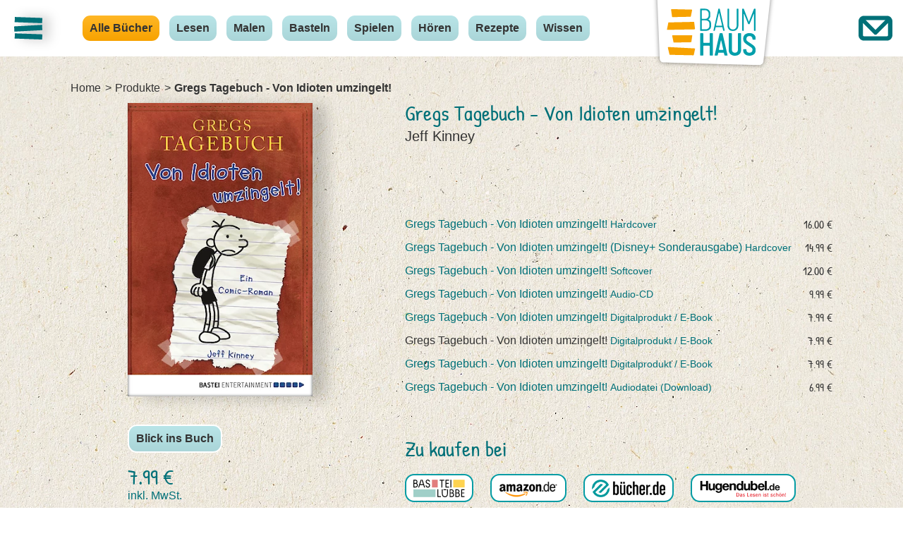

--- FILE ---
content_type: text/html; charset=utf-8
request_url: https://baumhausbande.com/buecher/9783838725574-gregs-tagebuch-von-idioten-umzingelt/
body_size: 33141
content:
<!DOCTYPE HTML>
<html lang="de">
<head>
  <title>Gregs Tagebuch - Von Idioten umzingelt! &ndash; BaumhausBande</title>
<meta charset="UTF-8" />
<meta http-equiv="X-UA-Compatible" content="IE=Edge">
<meta name="viewport" content="width=device-width, initial-scale=1.0">
<meta name="robots" content="index,follow,noodp">
<meta name="facebook-domain-verification" content="isvwwc0tyd5lw96pymtglga8oh4pef" />
<meta name="p:domain_verify" content="b03a44c4bccf1ede48042ad13822eb39"/>

<link rel="canonical" href="/buecher/9783833936326-gregs-tagebuch-von-idioten-umzingelt/">
<script type="application/ld+json">{"@context": "https://schema.org/","url": "https://baumhausbande.com/buecher/9783838725574-gregs-tagebuch-von-idioten-umzingelt/","@type": "Book","bookFormat": "EBook","isbn": "9783838725574","author": [{"@type": "Person","name": "Jeff Kinney"}],"name": "Gregs Tagebuch - Von Idioten umzingelt! ","image": ["https://baumhausbande.com/site/assets/files/2203/9783838725574_9783838725574.jpg"],"description": "","offers": {"@type": "Offer","priceCurrency": "EUR","price": "7.99","itemCondition": "https://schema.org/NewCondition","availability": "https://schema.org/InStock"}}</script>

<meta name="description" content="Vorlesevideos, Ausmalbilder und DIY-Projekte für Kinder aller Altersgruppen findest du bei der BaumhausBande, inspiriert von unseren schönsten Geschichten.">
<meta name="keywords" content="Buchstaben,Bücher,Kinderbuchhelden,Spiel,Spaß,Familie,Basteln,Malen,Gregs Tagebuch,Petronella Apfelmus,Die kleinen Spinne Widerlich,Lauras Stern">
<meta name="og:title" content="Gregs Tagebuch - Von Idioten umzingelt! &ndash; BaumhausBande">
<meta name="copyright" content="&copy; 2026 Bastei Lübbe AG">
<meta property="og:site_name" content="BaumhausBande">
<meta property="og:description" content="Vorlesevideos, Ausmalbilder und DIY-Projekte für Kinder aller Altersgruppen findest du bei der BaumhausBande, inspiriert von unseren schönsten Geschichten.">
<meta property="og:image" content="">

<meta name="theme-color" content="#00b9c4">

<link rel="apple-touch-icon" sizes="180x180" href="/site/templates/build/images/apple-touch-icon.png">
<link rel="icon" type="image/png" sizes="32x32" href="/site/templates/build/images/favicon-32x32.png">
<link rel="icon" type="image/png" sizes="16x16" href="/site/templates/build/images/favicon-16x16.png">
<link rel="mask-icon" href="/site/templates/build/images/safari-pinned-tab.svg" color="#00b9c4">
<link rel="shortcut icon" href="/site/templates/build/images/favicon.ico">
<meta name="msapplication-TileColor" content="#00b9c4">
<meta name="theme-color" content="#ffffff">

<style>
  /*! normalize.css v8.0.1 | MIT License | github.com/necolas/normalize.css */html{line-height:1.15;-webkit-text-size-adjust:100%}main{display:block}h1{font-size:2em;margin:.67em 0}hr{-webkit-box-sizing:content-box;box-sizing:content-box;height:0;overflow:visible}pre{font-family:monospace,monospace;font-size:1em}a{background-color:transparent}abbr[title]{border-bottom:none;text-decoration:underline;-webkit-text-decoration:underline dotted;text-decoration:underline dotted}b,strong{font-weight:bolder}code,kbd,samp{font-family:monospace,monospace;font-size:1em}small{font-size:80%}sub,sup{font-size:75%;line-height:0;position:relative;vertical-align:baseline}sub{bottom:-.25em}sup{top:-.5em}img{border-style:none}button,input,optgroup,select,textarea{font-family:inherit;font-size:100%;line-height:1.15;margin:0}button,input{overflow:visible}button,select{text-transform:none}[type=button],[type=reset],[type=submit],button{-webkit-appearance:button}[type=button]::-moz-focus-inner,[type=reset]::-moz-focus-inner,[type=submit]::-moz-focus-inner,button::-moz-focus-inner{border-style:none}[type=button]:-moz-focusring,[type=reset]:-moz-focusring,[type=submit]:-moz-focusring,button:-moz-focusring{outline:1px dotted ButtonText}fieldset{padding:.35em .75em .625em}legend{-webkit-box-sizing:border-box;box-sizing:border-box;color:inherit;display:table;max-width:100%;padding:0;white-space:normal}progress{vertical-align:baseline}textarea{overflow:auto}[type=checkbox],[type=radio]{-webkit-box-sizing:border-box;box-sizing:border-box;padding:0}[type=number]::-webkit-inner-spin-button,[type=number]::-webkit-outer-spin-button{height:auto}[type=search]{-webkit-appearance:textfield;outline-offset:-2px}[type=search]::-webkit-search-decoration{-webkit-appearance:none}::-webkit-file-upload-button{-webkit-appearance:button;font:inherit}details{display:block}summary{display:list-item}[hidden],template{display:none}.mejs__offscreen{border:0;clip:rect(1px,1px,1px,1px);-webkit-clip-path:inset(50%);clip-path:inset(50%);height:1px;margin:-1px;overflow:hidden;padding:0;position:absolute;width:1px;word-wrap:normal}.mejs__container{background:#000;font-family:Helvetica,Arial,serif;position:relative;text-align:left;text-indent:0;vertical-align:top}.mejs__container,.mejs__container *{-webkit-box-sizing:border-box;box-sizing:border-box}.mejs__container video::-webkit-media-controls,.mejs__container video::-webkit-media-controls-panel,.mejs__container video::-webkit-media-controls-panel-container,.mejs__container video::-webkit-media-controls-start-playback-button{-webkit-appearance:none;display:none!important}.mejs__fill-container,.mejs__fill-container .mejs__container{height:100%;width:100%}.mejs__fill-container{background:transparent;margin:0 auto;overflow:hidden;position:relative}.mejs__container:focus{outline:none}.mejs__iframe-overlay{height:100%;position:absolute;width:100%}.mejs__embed,.mejs__embed body{background:#000;height:100%;margin:0;overflow:hidden;padding:0;width:100%}.mejs__fullscreen{overflow:hidden!important}.mejs__container-fullscreen{bottom:0;left:0;overflow:hidden;position:fixed;right:0;top:0;z-index:1000}.mejs__container-fullscreen .mejs__mediaelement,.mejs__container-fullscreen video{height:100%!important;width:100%!important}.mejs__background,.mejs__mediaelement{left:0;position:absolute;top:0}.mejs__mediaelement{height:100%;width:100%;z-index:0}.mejs__poster{background-position:50% 50%;background-repeat:no-repeat;background-size:cover;left:0;position:absolute;top:0;z-index:1}:root .mejs__poster-img{display:none}.mejs__poster-img{border:0;padding:0}.mejs__overlay{-webkit-box-align:center;-ms-flex-align:center;align-items:center;display:-webkit-box;display:-ms-flexbox;display:flex;-webkit-box-pack:center;-ms-flex-pack:center;justify-content:center;left:0;position:absolute;top:0}.mejs__layer{z-index:1}.mejs__overlay-play{cursor:pointer}.mejs__overlay-button{background:url(/site/templates/build/ebc94ae1d18edd91c255acd34c7952f2.svg) no-repeat;background-position:0 -39px;height:80px;width:80px}.mejs__overlay:hover>.mejs__overlay-button{background-position:-80px -39px}.mejs__overlay-loading{height:80px;width:80px}.mejs__overlay-loading-bg-img{-webkit-animation:mejs__loading-spinner 1s linear infinite;animation:mejs__loading-spinner 1s linear infinite;background:transparent url(/site/templates/build/ebc94ae1d18edd91c255acd34c7952f2.svg) -160px -40px no-repeat;display:block;height:80px;width:80px;z-index:1}@-webkit-keyframes mejs__loading-spinner{to{-webkit-transform:rotate(1turn);transform:rotate(1turn)}}@keyframes mejs__loading-spinner{to{-webkit-transform:rotate(1turn);transform:rotate(1turn)}}.mejs__controls{bottom:0;display:-webkit-box;display:-ms-flexbox;display:flex;height:40px;left:0;list-style-type:none;margin:0;padding:0 10px;position:absolute;width:100%;z-index:3}.mejs__controls:not([style*="display: none"]){background:rgba(255,0,0,.7);background:-webkit-gradient(linear,left top,left bottom,from(transparent),to(rgba(0,0,0,.35)));background:linear-gradient(transparent,rgba(0,0,0,.35))}.mejs__button,.mejs__time,.mejs__time-rail{font-size:10px;height:40px;line-height:10px;margin:0;width:32px}.mejs__button>button{background:transparent url(/site/templates/build/ebc94ae1d18edd91c255acd34c7952f2.svg);border:0;cursor:pointer;display:block;font-size:0;height:20px;line-height:0;margin:10px 6px;overflow:hidden;padding:0;position:absolute;text-decoration:none;width:20px}.mejs__button>button:focus{outline:1px dotted #999}.mejs__container-keyboard-inactive [role=slider],.mejs__container-keyboard-inactive [role=slider]:focus,.mejs__container-keyboard-inactive a,.mejs__container-keyboard-inactive a:focus,.mejs__container-keyboard-inactive button,.mejs__container-keyboard-inactive button:focus{outline:0}.mejs__time{-webkit-box-sizing:content-box;box-sizing:content-box;color:#fff;font-size:11px;font-weight:700;height:24px;overflow:hidden;padding:16px 6px 0;text-align:center;width:auto}.mejs__play>button{background-position:0 0}.mejs__pause>button{background-position:-20px 0}.mejs__replay>button{background-position:-160px 0}.mejs__time-rail{direction:ltr;-webkit-box-flex:1;-ms-flex-positive:1;flex-grow:1;height:40px;margin:0 10px;padding-top:10px;position:relative}.mejs__time-buffering,.mejs__time-current,.mejs__time-float,.mejs__time-float-corner,.mejs__time-float-current,.mejs__time-hovered,.mejs__time-loaded,.mejs__time-marker,.mejs__time-total{border-radius:2px;cursor:pointer;display:block;height:10px;position:absolute}.mejs__time-total{background:hsla(0,0%,100%,.3);margin:5px 0 0;width:100%}.mejs__time-buffering{-webkit-animation:buffering-stripes 2s linear infinite;animation:buffering-stripes 2s linear infinite;background:linear-gradient(-45deg,hsla(0,0%,100%,.4) 25%,transparent 0,transparent 50%,hsla(0,0%,100%,.4) 0,hsla(0,0%,100%,.4) 75%,transparent 0,transparent);background-size:15px 15px;width:100%}@-webkit-keyframes buffering-stripes{0%{background-position:0 0}to{background-position:30px 0}}@keyframes buffering-stripes{0%{background-position:0 0}to{background-position:30px 0}}.mejs__time-loaded{background:hsla(0,0%,100%,.3)}.mejs__time-current,.mejs__time-handle-content{background:hsla(0,0%,100%,.9)}.mejs__time-hovered{background:hsla(0,0%,100%,.5);z-index:10}.mejs__time-hovered.negative{background:rgba(0,0,0,.2)}.mejs__time-buffering,.mejs__time-current,.mejs__time-hovered,.mejs__time-loaded{left:0;-webkit-transform:scaleX(0);transform:scaleX(0);-webkit-transform-origin:0 0;transform-origin:0 0;-webkit-transition:all .15s ease-in;transition:all .15s ease-in;width:100%}.mejs__time-buffering{-webkit-transform:scaleX(1);transform:scaleX(1)}.mejs__time-hovered{-webkit-transition:height .1s cubic-bezier(.44,0,1,1);transition:height .1s cubic-bezier(.44,0,1,1)}.mejs__time-hovered.no-hover{-webkit-transform:scaleX(0)!important;transform:scaleX(0)!important}.mejs__time-handle,.mejs__time-handle-content{border:4px solid transparent;cursor:pointer;left:0;position:absolute;-webkit-transform:translateX(0);transform:translateX(0);z-index:11}.mejs__time-handle-content{border:4px solid hsla(0,0%,100%,.9);border-radius:50%;height:10px;left:-7px;top:-4px;-webkit-transform:scale(0);transform:scale(0);width:10px}.mejs__time-rail .mejs__time-handle-content:active,.mejs__time-rail .mejs__time-handle-content:focus,.mejs__time-rail:hover .mejs__time-handle-content{-webkit-transform:scale(1);transform:scale(1)}.mejs__time-float{background:#eee;border:1px solid #333;bottom:100%;color:#111;display:none;height:17px;margin-bottom:9px;position:absolute;text-align:center;-webkit-transform:translateX(-50%);transform:translateX(-50%);width:36px}.mejs__time-float-current{display:block;left:0;margin:2px;text-align:center;width:30px}.mejs__time-float-corner{border:5px solid transparent;border-top-color:#eee;border-radius:0;display:block;height:0;left:50%;line-height:0;position:absolute;top:100%;-webkit-transform:translateX(-50%);transform:translateX(-50%);width:0}.mejs__long-video .mejs__time-float{margin-left:-23px;width:64px}.mejs__long-video .mejs__time-float-current{width:60px}.mejs__broadcast{color:#fff;height:10px;position:absolute;top:15px;width:100%}.mejs__fullscreen-button>button{background-position:-80px 0}.mejs__unfullscreen>button{background-position:-100px 0}.mejs__mute>button{background-position:-60px 0}.mejs__unmute>button{background-position:-40px 0}.mejs__volume-button{position:relative}.mejs__volume-button>.mejs__volume-slider{-webkit-backface-visibility:hidden;background:rgba(50,50,50,.7);border-radius:0;bottom:100%;display:none;height:115px;left:50%;margin:0;position:absolute;-webkit-transform:translateX(-50%);transform:translateX(-50%);width:25px;z-index:1}.mejs__volume-button:hover{border-radius:0 0 4px 4px}.mejs__volume-total{background:hsla(0,0%,100%,.5);height:100px;left:50%;margin:0;position:absolute;top:8px;-webkit-transform:translateX(-50%);transform:translateX(-50%);width:2px}.mejs__volume-current{left:0;margin:0;width:100%}.mejs__volume-current,.mejs__volume-handle{background:hsla(0,0%,100%,.9);position:absolute}.mejs__volume-handle{border-radius:1px;cursor:ns-resize;height:6px;left:50%;-webkit-transform:translateX(-50%);transform:translateX(-50%);width:16px}.mejs__horizontal-volume-slider{display:block;height:36px;position:relative;vertical-align:middle;width:56px}.mejs__horizontal-volume-total{background:rgba(50,50,50,.8);height:8px;top:16px;width:50px}.mejs__horizontal-volume-current,.mejs__horizontal-volume-total{border-radius:2px;font-size:1px;left:0;margin:0;padding:0;position:absolute}.mejs__horizontal-volume-current{background:hsla(0,0%,100%,.8);height:100%;top:0;width:100%}.mejs__horizontal-volume-handle{display:none}.mejs__captions-button,.mejs__chapters-button{position:relative}.mejs__captions-button>button{background-position:-140px 0}.mejs__chapters-button>button{background-position:-180px 0}.mejs__captions-button>.mejs__captions-selector,.mejs__chapters-button>.mejs__chapters-selector{background:rgba(50,50,50,.7);border:1px solid transparent;border-radius:0;bottom:100%;margin-right:-43px;overflow:hidden;padding:0;position:absolute;right:50%;visibility:visible;width:86px}.mejs__chapters-button>.mejs__chapters-selector{margin-right:-55px;width:110px}.mejs__captions-selector-list,.mejs__chapters-selector-list{list-style-type:none!important;margin:0;overflow:hidden;padding:0}.mejs__captions-selector-list-item,.mejs__chapters-selector-list-item{color:#fff;cursor:pointer;display:block;list-style-type:none!important;margin:0 0 6px;overflow:hidden;padding:0}.mejs__captions-selector-list-item:hover,.mejs__chapters-selector-list-item:hover{background-color:#c8c8c8!important;background-color:hsla(0,0%,100%,.4)!important}.mejs__captions-selector-input,.mejs__chapters-selector-input{clear:both;float:left;left:-1000px;margin:3px 3px 0 5px;position:absolute}.mejs__captions-selector-label,.mejs__chapters-selector-label{cursor:pointer;float:left;font-size:10px;line-height:15px;padding:4px 10px 0;width:100%}.mejs__captions-selected,.mejs__chapters-selected{color:#21f8f8}.mejs__captions-translations{font-size:10px;margin:0 0 5px}.mejs__captions-layer{bottom:0;color:#fff;font-size:16px;left:0;line-height:20px;position:absolute;text-align:center}.mejs__captions-layer a{color:#fff;text-decoration:underline}.mejs__captions-layer[lang=ar]{font-size:20px;font-weight:400}.mejs__captions-position{bottom:15px;left:0;position:absolute;width:100%}.mejs__captions-position-hover{bottom:35px}.mejs__captions-text,.mejs__captions-text *{background:rgba(20,20,20,.5);-webkit-box-shadow:5px 0 0 rgba(20,20,20,.5),-5px 0 0 rgba(20,20,20,.5);box-shadow:5px 0 0 rgba(20,20,20,.5),-5px 0 0 rgba(20,20,20,.5);padding:0;white-space:pre-wrap}.mejs__container.mejs__hide-cues video::-webkit-media-text-track-container{display:none}.mejs__overlay-error{position:relative}.mejs__overlay-error>img{left:0;max-width:100%;position:absolute;top:0;z-index:-1}.mejs__cannotplay,.mejs__cannotplay a{color:#fff;font-size:.8em}.mejs__cannotplay{position:relative}.mejs__cannotplay a,.mejs__cannotplay p{display:inline-block;padding:0 15px;width:100%}@font-face{font-family:PatrickHand;font-style:normal;font-weight:400;font-display:swap;src:local(""),url(/site/templates/build/54c01a2ba605d45ccc7d99b86974effb.woff2) format("woff2"),url(/site/templates/build/f08279e5477761186504f40bf8105029.woff) format("woff")}[type=button],[type=reset],[type=submit],button{background:transparent;border:0;color:inherit;font:inherit;margin:0;padding:0;width:auto;-webkit-appearance:none;-webkit-font-smoothing:antialiased;-webkit-user-select:none;-moz-user-select:none;-ms-user-select:none;user-select:none}[type=button]::-moz-focus-inner,[type=reset]::-moz-focus-inner,[type=submit]::-moz-focus-inner,button::-moz-focus-inner{padding:0;border:0}html{-webkit-box-sizing:border-box;box-sizing:border-box}*,:after,:before{-webkit-box-sizing:inherit;box-sizing:inherit}button,label,option,select{cursor:pointer}fieldset{border:0;margin:0;padding:0}textarea{resize:vertical}html{background:#fff;color:#333}body{position:relative;margin:0;padding:0;font-family:Arial,Helvetica,sans-serif;font-weight:400;font-size:16px;line-height:1.4;-webkit-font-smoothing:antialiased}::-moz-selection{background:#00818a;color:#fff}::selection{background:#00818a;color:#fff}.u-overflow-hidden{overflow:hidden}.ArticleDetailHeaderSection{position:relative;padding:171px 0 40px}@media(min-width:1200px){.ArticleDetailHeaderSection{padding:104px 0 40px}}.ArticleDetailHeaderSection__background-picture{position:absolute;top:0;left:0;right:0;width:100%;height:240px}@media(min-width:576px){.ArticleDetailHeaderSection__background-picture{height:360px}}@media(min-width:768px){.ArticleDetailHeaderSection__background-picture{bottom:300px;height:auto}}.ArticleDetailHeaderSection__background-image{width:100%;height:100%;-o-object-fit:cover;object-fit:cover;-o-object-position:center top;object-position:center top;-webkit-clip-path:polygon(0 0,100% 0,100% calc(100% - 15px),0 100%);clip-path:polygon(0 0,100% 0,100% calc(100% - 15px),0 100%)}@media(min-width:768px){.ArticleDetailHeaderSection__background-image{-webkit-clip-path:polygon(0 0,100% 0,100% calc(100% - 40px),0 100%);clip-path:polygon(0 0,100% 0,100% calc(100% - 40px),0 100%)}}.ArticleDetailHeaderSection__content{position:relative}.ArticleList{display:grid;grid-template-columns:repeat(2,1fr);grid-gap:20px;margin-bottom:-20px}@media(min-width:1025px){.ArticleList{grid-template-columns:repeat(3,1fr)}}.ArticleList__item{margin-bottom:20px}.ArticleSlider__slider{overflow:hidden}.ArticleSlider__inner{position:relative;width:100%;overflow-x:scroll;white-space:nowrap;-webkit-overflow-scrolling:touch;font-size:0;margin:0 0 -50px;padding:20px 0 50px;text-align:center}.ArticleSlider__item{display:inline-block;vertical-align:bottom;white-space:normal;width:302.5px;padding:0 20px;text-align:left}.ArticleSlider__nav{display:none;-webkit-box-align:center;-ms-flex-align:center;align-items:center;-webkit-box-pack:justify;-ms-flex-pack:justify;justify-content:space-between;margin-top:15px;padding:0 20px}@media(min-width:768px){.ArticleSlider__nav{display:-webkit-box;display:-ms-flexbox;display:flex}}.ArticleSlider__next,.ArticleSlider__prev{display:-webkit-box;display:-ms-flexbox;display:flex;-webkit-box-pack:center;-ms-flex-pack:center;justify-content:center;-webkit-box-align:center;-ms-flex-align:center;align-items:center;height:40px;width:40px;font-size:40px;outline:0;cursor:pointer;-webkit-transition:opacity .15s linear;transition:opacity .15s linear;pointer-events:auto}.ArticleSlider__next:disabled,.ArticleSlider__prev:disabled{opacity:0;pointer-events:none}.ArticleSlider--invert{color:#fff}.ArticleTeaser{text-align:left;position:relative}.ArticleTeaser:hover .ArticleTeaser__imageIcon{background:#00b9c4}.ArticleTeaser__imageLink,.ArticleTeaser__imageLink-4x3,.ArticleTeaser__imageLink-bigger{display:block;width:100%;position:relative;outline:0;text-decoration:none;color:inherit;overflow:visible!important}.ArticleTeaser__imageLink{overflow:hidden;position:relative}.ArticleTeaser__imageLink:before{content:"";display:block;height:0;padding-top:56.25%}.ArticleTeaser__imageLink:focus{outline-style:auto;outline-width:1px}.ArticleTeaser__imageLink-4x3,.ArticleTeaser__imageLink-bigger{overflow:hidden;position:relative}.ArticleTeaser__imageLink-4x3:before,.ArticleTeaser__imageLink-bigger:before{content:"";display:block;height:0;padding-top:75%}.ArticleTeaser__imageLink-4x3 .ArticleTeaser__image,.ArticleTeaser__imageLink-bigger .ArticleTeaser__image{-o-object-position:right;object-position:right}.ArticleTeaser__image{position:absolute;top:0;left:0;right:0;bottom:0;width:100%;height:100%;border:4px solid #fff;-webkit-box-shadow:20px 3px 20px rgba(0,0,0,.2);box-shadow:20px 3px 20px rgba(0,0,0,.2);-o-object-fit:cover;object-fit:cover}.ArticleTeaser__imageIcon{display:block;position:absolute;color:#fff;font-size:25px;border:2px solid;background:rgba(0,185,196,.5);border-radius:999px;padding:.3em;-webkit-transition:background-color .15s ease;transition:background-color .15s ease}.ArticleTeaser__content{display:block;outline:0;text-decoration:none;color:inherit;margin-top:20px;padding:0 10px}.ArticleTeaser__content:before{content:"";position:absolute;top:0;left:0;width:100%;height:100%}.ArticleTeaser__content:focus-visible{outline-style:auto;outline-width:1px}@media(min-width:768px){.ArticleTeaser__content{padding:0 20px}}.ArticleTeaser__title{font-family:Arial,Helvetica,sans-serif;font-weight:400;line-height:1.25;font-size:20px;display:-webkit-box;-webkit-box-orient:vertical;-webkit-line-clamp:3;overflow:hidden;font-weight:700;font-size:16px}@media(min-width:768px){.ArticleTeaser__title{font-size:20px}}.ArticleTeaser--type-video .ArticleTeaser__imageIcon{position:absolute;top:50%;left:50%;margin:auto;-webkit-transform:translate(-50%,-50%);transform:translate(-50%,-50%)}.ArticleTeaser--type-download .ArticleTeaser__imageIcon{right:15px;bottom:15px;font-size:16px}.ArticleTeaser--type-audio .ArticleTeaser__imageIcon{position:absolute;top:50%;left:50%;margin:auto;-webkit-transform:translate(-50%,-50%);transform:translate(-50%,-50%)}.ArticleTeaser--type-game .ArticleTeaser__imageIcon{display:none}.ArticleTeaser--detail .ArticleTeaser__imageIcon{font-size:35px}.ArticleTeaser--detail .ArticleTeaser__imageLink,.ArticleTeaser--detail .ArticleTeaser__imageLink-4x3{-webkit-transform:rotate(2.75deg);transform:rotate(2.75deg)}.ArticleTeaser--detail-video .ArticleTeaser__imageIcon{font-size:65px;border-width:8px}.ArticleTeaser--header .ArticleTeaser__content{margin-top:40px}.ArticleTeaser--header .ArticleTeaser__imageIcon{font-size:65px;border-width:8px}.ArticleTeaser--header .ArticleTeaser__imageLink,.ArticleTeaser--header .ArticleTeaser__imageLink-4x3{-webkit-transform:rotate(-2.75deg);transform:rotate(-2.75deg)}.ArticleTeaser--teaser .ArticleTeaser__imageIcon{font-size:35px}.ArticleTeaser--teaser .ArticleTeaser__imageLink,.ArticleTeaser--teaser .ArticleTeaser__imageLink-4x3{-webkit-transform:rotate(2.75deg);transform:rotate(2.75deg)}.ArticleTeaser--detail.ArticleTeaser--type-download .ArticleTeaser__imageIcon,.ArticleTeaser--header.ArticleTeaser--type-download .ArticleTeaser__imageIcon,.ArticleTeaser--teaser.ArticleTeaser--type-download .ArticleTeaser__imageIcon{right:20px;bottom:20px;font-size:25px;border-width:2px}.ArticleTeaser--index-1 .ArticleTeaser__imageLink,.ArticleTeaser--index-1 .ArticleTeaser__imageLink-4x3{-webkit-transform:rotate(-2.48deg);transform:rotate(-2.48deg)}.ArticleTeaser--index-2 .ArticleTeaser__imageLink,.ArticleTeaser--index-2 .ArticleTeaser__imageLink-4x3{-webkit-transform:rotate(1.76deg);transform:rotate(1.76deg)}.ArticleTeaser--index-3 .ArticleTeaser__imageLink,.ArticleTeaser--index-3 .ArticleTeaser__imageLink-4x3{-webkit-transform:rotate(-1.53deg);transform:rotate(-1.53deg)}.ArticleTeaser--index-4 .ArticleTeaser__imageLink,.ArticleTeaser--index-4 .ArticleTeaser__imageLink-4x3{-webkit-transform:rotate(2.59deg);transform:rotate(2.59deg)}.ArticleTeaser--index-5 .ArticleTeaser__imageLink,.ArticleTeaser--index-5 .ArticleTeaser__imageLink-4x3{-webkit-transform:rotate(-2.66deg);transform:rotate(-2.66deg)}.ArticleTeaser--index-6 .ArticleTeaser__imageLink,.ArticleTeaser--index-6 .ArticleTeaser__imageLink-4x3{-webkit-transform:rotate(2.1deg);transform:rotate(2.1deg)}.ArticleTeaser--index-7 .ArticleTeaser__imageLink,.ArticleTeaser--index-7 .ArticleTeaser__imageLink-4x3{-webkit-transform:rotate(-1.55deg);transform:rotate(-1.55deg)}.Button{font-family:Arial,Helvetica,sans-serif;font-weight:400;line-height:1.4;font-size:16px;display:-webkit-inline-box;display:-ms-inline-flexbox;display:inline-flex;-webkit-box-align:center;-ms-flex-align:center;align-items:center;-webkit-box-pack:center;-ms-flex-pack:center;justify-content:center;padding:0 10px;min-height:40px;border-radius:13px;border:2px solid #fff;background:-webkit-gradient(linear,left top,left bottom,from(#b9e5e8),to(#aad5d8));background:linear-gradient(180deg,#b9e5e8,#aad5d8);color:#333;font-weight:700;text-decoration:none}.Button:focus-visible{outline-style:auto;outline-width:1px}.Button--active,.Button:active,.Button:hover,.Button:not(.Button--no-focus-state):focus{background:#8ab9bd}.Button--secondary{background:-webkit-gradient(linear,left top,left bottom,from(#ffb726),to(#f7a200));background:linear-gradient(180deg,#ffb726,#f7a200)}.Button--secondary.Button--active,.Button--secondary:active,.Button--secondary:hover,.Button--secondary:not(.Button--no-focus-state):focus{background:#f3b539}.Button--icon>.Icon{font-size:20px;margin-left:10px;-webkit-transition:-webkit-transform .15s ease-in;transition:-webkit-transform .15s ease-in;transition:transform .15s ease-in;transition:transform .15s ease-in,-webkit-transform .15s ease-in}.Button--icon:active>.Icon,.Button--icon:hover>.Icon,.Button--icon:not(.Button--no-focus-state):focus>.Icon{-webkit-transform:scale(1.2);transform:scale(1.2)}.Button--iconOnly{width:60px;height:60px;border-radius:999px;font-size:25px}.Button--affiliate{background:#fff;border-color:#049ca4}.Button--affiliate>.Button__image{height:25px;width:auto}.Button--affiliate:active,.Button--affiliate:focus,.Button--affiliate:hover{border-color:#8ab9bd;background:#fff}.BreakoutButton{min-height:40px;display:inline-block}.BreakoutButton span{font-family:Arial,Helvetica,sans-serif;font-weight:400;line-height:1.4;font-size:16px;position:relative;z-index:1;display:-webkit-inline-box;display:-ms-inline-flexbox;display:inline-flex;-webkit-box-align:center;-ms-flex-align:center;align-items:center;-webkit-box-pack:center;-ms-flex-pack:center;justify-content:center;padding:0 10px;min-height:40px;border-radius:13px;border:2px solid #fff;background:-webkit-gradient(linear,left top,left bottom,from(#b9e5e8),to(#aad5d8));background:linear-gradient(180deg,#b9e5e8,#aad5d8);color:#333;font-weight:700;text-decoration:none}.BreakoutButton span:active,.BreakoutButton span:focus,.BreakoutButton span:hover{background:#8ab9bd}.BreakoutButton:before{content:"";z-index:1;position:absolute;top:0;left:0;width:100%;height:100%}.CategoryBadge{overflow:hidden;position:relative;border-radius:100%;background:#3bc9c9;color:#fff;-webkit-box-shadow:10px 3px 15px #227a7a;box-shadow:10px 3px 15px #227a7a;text-align:center;max-width:200px;margin:0 auto;overflow:visible}.CategoryBadge:before{content:"";display:block;height:0;padding-top:100%}.CategoryBadge__content{display:-webkit-box;display:-ms-flexbox;display:flex;-webkit-box-orient:vertical;-webkit-box-direction:normal;-ms-flex-direction:column;flex-direction:column;-webkit-box-align:center;-ms-flex-align:center;align-items:center;-webkit-box-pack:start;-ms-flex-pack:start;justify-content:flex-start;position:absolute;top:0;left:0;right:20px;bottom:20px;border-radius:100%;background:#b8efef;padding-top:20%;-webkit-box-shadow:10px 3px 15px #227a7a;box-shadow:10px 3px 15px #227a7a;font-family:PatrickHand,sans-serif;font-size:30px}.CategoryBadge__content>*{-webkit-filter:drop-shadow(10px 3px 6px #113d3d);filter:drop-shadow(10px 3px 6px #113d3d)}.CategoryBadge__content>.Icon{-ms-flex-negative:0;flex-shrink:0;width:50%;height:40%;margin-bottom:15px}.CategoryBadge__title{word-break:break-word;word-wrap:break-word;line-height:1.25}.CategoryBadge--secondary{background:#f7a200;-webkit-box-shadow:10px 3px 15px #946100;box-shadow:10px 3px 15px #946100}.CategoryBadge--secondary .CategoryBadge__content{background:#f8cb52;-webkit-box-shadow:10px 3px 15px #946100;box-shadow:10px 3px 15px #946100}.CategoryBadge--secondary .CategoryBadge__content>*{-webkit-filter:drop-shadow(10px 3px 6px #4a3100);filter:drop-shadow(10px 3px 6px #4a3100)}.CategoryBadge--shift-top{margin-top:-60px}.CategoryHeaderSection{position:relative;padding:95px 0 40px;background-image:-webkit-gradient(linear,left top,left bottom,from(#24b1bb),to(#009fab));background-image:linear-gradient(180deg,#24b1bb,#009fab);background-repeat:no-repeat;background-position:top;color:#fff;-webkit-clip-path:polygon(0 0,100% 0,100% calc(100% - 15px),0 100%);clip-path:polygon(0 0,100% 0,100% calc(100% - 15px),0 100%)}@media(min-width:768px){.CategoryHeaderSection{-webkit-clip-path:polygon(0 0,100% 0,100% calc(100% - 40px),0 100%);clip-path:polygon(0 0,100% 0,100% calc(100% - 40px),0 100%)}}@media(min-width:1025px){.CategoryHeaderSection{padding:20px 0 40px}}.CategoryHeaderSection__background{position:absolute;top:0;left:0;right:0;bottom:0;pointer-events:none;background-image:url(/site/templates/build/a0c712999ca5abb6686e7e735fb955d0.png);background-size:545px;background-repeat:no-repeat;background-position:top}.CategoryHeaderSection__image{position:absolute;top:0;left:0;width:100%;height:100%;pointer-events:none;-o-object-position:center;object-position:center;-o-object-fit:cover;object-fit:cover}.CategoryHeaderSection__text{margin-top:15px}.Column{padding:0 15px;-ms-flex-preferred-size:100%;flex-basis:100%}@media(min-width:768px){.Column--md-1{-ms-flex-preferred-size:8.3333333333%;flex-basis:8.3333333333%}.Column--md-2{-ms-flex-preferred-size:16.6666666667%;flex-basis:16.6666666667%}.Column--md-3{-ms-flex-preferred-size:25%;flex-basis:25%}.Column--md-4{-ms-flex-preferred-size:33.3333333333%;flex-basis:33.3333333333%}.Column--md-5{-ms-flex-preferred-size:41.6666666667%;flex-basis:41.6666666667%}.Column--md-6{-ms-flex-preferred-size:50%;flex-basis:50%}.Column--md-7{-ms-flex-preferred-size:58.3333333333%;flex-basis:58.3333333333%}.Column--md-8{-ms-flex-preferred-size:66.6666666667%;flex-basis:66.6666666667%}.Column--md-9{-ms-flex-preferred-size:75%;flex-basis:75%}.Column--md-10{-ms-flex-preferred-size:83.3333333333%;flex-basis:83.3333333333%}.Column--md-11{-ms-flex-preferred-size:91.6666666667%;flex-basis:91.6666666667%}.Column--md-12{-ms-flex-preferred-size:100%;flex-basis:100%}}@media(min-width:1025px){.Column--lg-1{-ms-flex-preferred-size:8.3333333333%;flex-basis:8.3333333333%}.Column--lg-2{-ms-flex-preferred-size:16.6666666667%;flex-basis:16.6666666667%}.Column--lg-3{-ms-flex-preferred-size:25%;flex-basis:25%}.Column--lg-4{-ms-flex-preferred-size:33.3333333333%;flex-basis:33.3333333333%}.Column--lg-5{-ms-flex-preferred-size:41.6666666667%;flex-basis:41.6666666667%}.Column--lg-6{-ms-flex-preferred-size:50%;flex-basis:50%}.Column--lg-7{-ms-flex-preferred-size:58.3333333333%;flex-basis:58.3333333333%}.Column--lg-8{-ms-flex-preferred-size:66.6666666667%;flex-basis:66.6666666667%}.Column--lg-9{-ms-flex-preferred-size:75%;flex-basis:75%}.Column--lg-10{-ms-flex-preferred-size:83.3333333333%;flex-basis:83.3333333333%}.Column--lg-11{-ms-flex-preferred-size:91.6666666667%;flex-basis:91.6666666667%}.Column--lg-12{-ms-flex-preferred-size:100%;flex-basis:100%}}.Container{position:relative;width:100%;max-width:1140px;margin:0 auto;padding:0 15px}.Footer{margin-top:40px;padding:15px 0 40px;text-align:center;background-color:#b9e5e8}.Footer__items{list-style-type:none;margin:0;padding:0}.Footer__item{display:block;margin-top:5px}@media(min-width:768px){.Footer__item{position:relative;display:-webkit-inline-box;display:-ms-inline-flexbox;display:inline-flex;-webkit-box-align:center;-ms-flex-align:center;align-items:center;padding:0 .5em;margin-top:0}.Footer__item+.Footer__item:before{content:"";position:absolute;left:0;display:inline-block;height:1em;border-left:1px solid}}.Footer__link{color:inherit;text-decoration:none}.Footer__link:focus,.Footer__link:hover{text-decoration:underline}.Headline{font-family:PatrickHand,sans-serif;font-weight:400;line-height:1;font-size:30px;margin:0;color:#007078}.Headline a{text-decoration:none}.Headline a,.Headline a:visited{color:inherit}.Headline--size-xl{font-family:PatrickHand,sans-serif;font-weight:400;line-height:1;font-size:40px}.Headline--size-xl a{text-decoration:none;color:inherit}.Headline--size-xl a:visited{color:inherit}.Headline--size-l{font-family:PatrickHand,sans-serif;font-weight:400;line-height:1;font-size:35px}.Headline--size-l a{text-decoration:none;color:inherit}.Headline--size-l a:visited{color:inherit}.Headline--size-s{font-family:PatrickHand,sans-serif;font-weight:400;line-height:1;font-size:20px}.Headline--size-s a{text-decoration:none;color:inherit}.Headline--size-s a:visited{color:inherit}.Headline--sub{font-family:Arial,Helvetica,sans-serif;font-weight:400;line-height:1.25;font-size:20px;color:#333}.Headline--invert{color:#fff}.Icon{display:inline-block;width:1em;height:1em;fill:currentColor;vertical-align:middle}.Icon--block,.Image{display:block}.Image{height:auto;max-width:100%;margin:0 auto}.Image--highlight{background:#fff;border:2px solid #fff;-webkit-box-shadow:20px 3px 20px rgba(0,0,0,.2);box-shadow:20px 3px 20px rgba(0,0,0,.2)}.Image--full{width:100%;max-width:none}.Navigation{position:fixed;pointer-events:none;width:100%;z-index:20;-webkit-transition:-webkit-transform .3s;transition:-webkit-transform .3s;transition:transform .3s;transition:transform .3s,-webkit-transform .3s}@media(min-width:768px){.Navigation{-webkit-transition:none;transition:none}}.Navigation__bar{width:100%;background-color:#fff;z-index:20}.Navigation__bar,.Navigation__toggle{position:absolute;top:0;left:0;height:80px;pointer-events:auto}.Navigation__toggle{display:-webkit-box;display:-ms-flexbox;display:flex;-webkit-box-align:center;-ms-flex-align:center;align-items:center;-webkit-box-pack:center;-ms-flex-pack:center;justify-content:center;-ms-flex-negative:0;flex-shrink:0;width:80px;color:#007078!important;font-size:40px;z-index:50;-webkit-transition:color .3s;transition:color .3s;background-color:transparent!important}.Navigation__toggle:focus-visible{outline-style:auto;outline-width:1px}.Navigation__toggle:hover{color:#009fab!important}.Navigation__close,.Navigation__open{position:absolute;-webkit-transition:opacity .3s ease-in,-webkit-transform .3s ease-in;transition:opacity .3s ease-in,-webkit-transform .3s ease-in;transition:transform .3s ease-in,opacity .3s ease-in;transition:transform .3s ease-in,opacity .3s ease-in,-webkit-transform .3s ease-in}.Navigation__open{opacity:1;-webkit-transform:rotate(0);transform:rotate(0)}.Navigation__close{opacity:0;-webkit-transform:rotate(180deg);transform:rotate(180deg);pointer-events:none}.Navigation__close-shadow,.Navigation__open-shadow{position:absolute;-webkit-transition:opacity .3s ease-in,-webkit-transform .3s ease-in;transition:opacity .3s ease-in,-webkit-transform .3s ease-in;transition:transform .3s ease-in,opacity .3s ease-in;transition:transform .3s ease-in,opacity .3s ease-in,-webkit-transform .3s ease-in;-webkit-filter:blur(8px);filter:blur(8px);color:rgba(0,0,0,.25);pointer-events:none}.Navigation__open-shadow{opacity:1;-webkit-transform:translateX(10px) rotate(0);transform:translateX(10px) rotate(0)}.Navigation__close-shadow{opacity:0;-webkit-transform:translateX(10px) rotate(180deg);transform:translateX(10px) rotate(180deg)}.Navigation__categories{position:absolute;top:80px;left:0;margin:0;width:100%;z-index:30;pointer-events:auto;overflow:hidden;opacity:0;-webkit-transition:opacity .15s ease-in;transition:opacity .15s ease-in;padding-top:20px;pointer-events:none;background-color:#fff}@media(min-width:1200px){.Navigation__categories{left:100px;right:209px;width:auto;top:20px;-webkit-transform:none;transform:none;padding-top:0;opacity:1;pointer-events:auto}.Navigation__categories.Navigation__categories--with-contact-link{right:299px}}.Navigation__categories-items{display:-webkit-box;display:-ms-flexbox;display:flex;-webkit-box-orient:horizontal;-webkit-box-direction:normal;-ms-flex-direction:row;flex-direction:row;-ms-flex-wrap:nowrap;flex-wrap:nowrap;list-style:none;width:100%;overflow-x:scroll;padding-left:15px;padding-right:15px;margin-bottom:-35px;margin-top:0;height:90px}.Navigation__categories-item{margin:0;padding:0;white-space:nowrap}.Navigation__categories-item:not(:first-child){margin-left:10px}.Navigation__overlay{position:absolute;top:0;left:0;width:100%;max-height:100vh;background:#fff;color:#007078;-webkit-transform:translateY(-100%);transform:translateY(-100%);opacity:0;-webkit-transition:opacity .15s ease-in,-webkit-transform .15s ease-in;transition:opacity .15s ease-in,-webkit-transform .15s ease-in;transition:transform .15s ease-in,opacity .15s ease-in;transition:transform .15s ease-in,opacity .15s ease-in,-webkit-transform .15s ease-in;z-index:10}.Navigation__scrollContainer{-webkit-box-flex:1;-ms-flex-positive:1;flex-grow:1;margin-top:160px;padding:20px 0;overflow:auto}@media(min-width:1200px){.Navigation__scrollContainer{padding:20px 0 80px;margin-top:140px}}.Navigation__content{display:grid;grid-template-columns:1fr;grid-template-rows:auto 1fr;gap:20px}.Navigation__cell0{grid-area:1/1/span 1/span 1}.Navigation__cell1{grid-area:2/1/span 1/span 1}.Navigation__cell2{grid-area:3/1/span 1/span 1}.Navigation__cell3{grid-area:5/1/span 1/span 1}.Navigation__cell4{grid-area:4/1/span 1/span 1;padding-top:20px;padding-bottom:20px}.Navigation__logo{position:absolute;top:-1px;height:96px;width:auto;z-index:60;left:50%;-webkit-transform:translateX(-50%);transform:translateX(-50%);pointer-events:auto}@media(min-width:1200px){.Navigation__logo{height:104px;left:auto;right:10px;-webkit-transform:none;transform:none}.Navigation__logo.Navigation__logo--with-contact-link{right:100px}}.Navigation__logo-image{display:block;height:100%;width:100%}.Navigation__contact-link{position:absolute;top:16px;z-index:40;right:15px;font-size:48px;color:#007078;pointer-events:auto;-webkit-transition:color .3s;transition:color .3s}.Navigation__contact-link:hover{color:#009fab}.Navigation__socials{list-style:none;display:-webkit-box;display:-ms-flexbox;display:flex;-webkit-box-orient:horizontal;-webkit-box-direction:normal;-ms-flex-direction:row;flex-direction:row;-ms-flex-wrap:nowrap;flex-wrap:nowrap;padding:0;margin:40px 0 0}@media(min-width:1200px){.Navigation__socials{padding-left:10px;padding-right:10px}}.Navigation__social{margin-right:10px}.Navigation__social>a{display:block;width:32px;height:32px}.Navigation__social>a:hover .Navigation__social-icon-svg>svg{fill:#009fab}.Navigation__social-icon-svg{display:inline-block;width:32px;height:32px}.Navigation__social-icon-svg>svg{width:32px;height:32px;fill:#007078}.Navigation__social-icon{width:32px;height:32px}.Navigation__link{display:-webkit-box;display:-ms-flexbox;display:flex;-webkit-box-align:center;-ms-flex-align:center;align-items:center;padding-top:5px;padding-bottom:5px;font-weight:700;color:inherit;text-decoration:none;text-transform:uppercase}.Navigation__link:active,.Navigation__link:focus,.Navigation__link:hover{color:#009fab}.Navigation__link--active{color:#333}.Navigation__teasers{margin-right:-5px;margin-left:-5px;margin-bottom:-10px}.Navigation__teaser{width:50%;padding:0 5px;margin-bottom:10px}.Navigation__teasers-link{text-decoration:none}.Navigation__teasers-link:focus{outline-style:auto;outline-width:1px}.Navigation__teasers-link:hover .Navigation__teasers-image{-webkit-transform:scale(1.1);transform:scale(1.1);-webkit-transition:-webkit-transform .5s;transition:-webkit-transform .5s;transition:transform .5s;transition:transform .5s,-webkit-transform .5s}.Navigation__teasers-link:hover .Navigation__teasers-label{color:#009fab}.Navigation__teaser-container{overflow:hidden;border-radius:10px;border:3px solid #00b9c4}.Navigation__teasers-image{display:block;width:100%;height:auto;-webkit-transition:-webkit-transform .25s;transition:-webkit-transform .25s;transition:transform .25s;transition:transform .25s,-webkit-transform .25s}.Navigation__teasers-label{text-align:center;display:block;width:100%;padding:15px 20px;font-weight:700;color:#007078;text-transform:uppercase}.Navigation--open>*{pointer-events:auto}.Navigation--open .Navigation__toggle{background:transparent;-webkit-box-shadow:none;box-shadow:none}.Navigation--open .Navigation__open{opacity:0;-webkit-transform:rotate(180deg);transform:rotate(180deg)}.Navigation--open .Navigation__close{opacity:1;-webkit-transform:rotate(0);transform:rotate(0);pointer-events:auto}.Navigation--open .Navigation__open-shadow{opacity:0;-webkit-transform:translateX(10px) rotate(180deg);transform:translateX(10px) rotate(180deg)}.Navigation--open .Navigation__close-shadow{opacity:1;-webkit-transform:translateX(10px) rotate(0);transform:translateX(10px) rotate(0)}.Navigation--open .Navigation__overlay{display:-webkit-box;display:-ms-flexbox;display:flex;-webkit-box-orient:vertical;-webkit-box-direction:normal;-ms-flex-direction:column;flex-direction:column;-webkit-transform:translateY(0);transform:translateY(0);opacity:1}.Navigation--open .Navigation__categories{opacity:1;pointer-events:auto;-webkit-transition:opacity .3s ease-in;transition:opacity .3s ease-in}.Navigation:not(.Navigation--open).Navigation--scrolled{-webkit-transform:translateY(-96px);transform:translateY(-96px)}@media(min-width:768px){.Navigation:not(.Navigation--open).Navigation--scrolled{-webkit-transform:none;transform:none}}.Navigation:not(.Navigation--open).Navigation--top .Navigation__categories{opacity:1;pointer-events:auto;-webkit-transition:opacity .3s ease-in;transition:opacity .3s ease-in}@media(min-width:768px){.Navigation__content{grid-template-columns:1fr 1fr}.Navigation__cell0{grid-area:1/1/span 1/span 2}.Navigation__cell1{grid-area:2/1/span 1/span 1}.Navigation__cell2{grid-area:2/2/span 1/span 1}.Navigation__cell3{grid-area:3/1/span 1/span 1}.Navigation__cell4{grid-area:3/2/span 1/span 1;padding-top:0;padding-bottom:0}}@media(min-width:1200px){.Navigation__content{grid-template-columns:1fr 1fr 2fr}.Navigation__cell0{grid-area:1/1/span 1/span 2}.Navigation__cell1{grid-area:2/1/span 2/span 1}.Navigation__cell2{grid-area:2/2/span 1/span 1}.Navigation__cell3{grid-area:3/2/span 1/span 1}.Navigation__cell4{grid-area:2/3/span 2/span 1}}.NavigationColumn{width:100%;padding:0 20px}.NavigationColumn__content{margin:0 -20px}@media(min-width:768px){.NavigationColumn__content{margin:0}}.NavigationColumn__items{list-style-type:none;margin:0;padding:0}.NavigationColumn__accordion-header{display:-webkit-box;display:-ms-flexbox;display:flex;-webkit-box-align:center;-ms-flex-align:center;align-items:center;-webkit-box-pack:justify;-ms-flex-pack:justify;justify-content:space-between;width:100%;text-transform:uppercase}.NavigationColumn__accordion-header:focus-visible{outline-style:auto;outline-width:1px}.NavigationColumn__accordion-header>.Icon{font-size:25px;-webkit-transition:-webkit-transform .15s ease-in;transition:-webkit-transform .15s ease-in;transition:transform .15s ease-in;transition:transform .15s ease-in,-webkit-transform .15s ease-in}@media(min-width:768px){.NavigationColumn__accordion-header{margin-bottom:5px;pointer-events:none}.NavigationColumn__accordion-header>.Icon{display:none}}.NavigationColumn__accordion .NavigationColumn__accordion-content{padding:2px;opacity:0;max-height:0;overflow:hidden;-webkit-transition:opacity .15s ease-in,max-height .15s ease-in;transition:opacity .15s ease-in,max-height .15s ease-in}@media(min-width:768px){.NavigationColumn__accordion .NavigationColumn__accordion-content{opacity:1;max-height:none;overflow:auto}}.NavigationColumn__accordion .NavigationColumn__items{padding-top:10px}@media(min-width:768px){.NavigationColumn__accordion .NavigationColumn__items{padding-top:0}}.NavigationColumn__accordion .Navigation__link{padding-left:20px;padding-right:20px}@media(min-width:1025px){.NavigationColumn__accordion .Navigation__link{padding-left:10px;padding-right:10px}}.NavigationColumn__accordion--open .NavigationColumn__accordion-header>.Icon{-webkit-transform:scaleY(-1);transform:scaleY(-1)}.NavigationColumn__accordion--open .NavigationColumn__accordion-content{opacity:1}.Paragraph{font-family:Arial,Helvetica,sans-serif;font-weight:400;line-height:1.4;font-size:16px;margin:0}.PromotionHeaderSection,.PromotionHeaderSection__container{position:relative}.PromotionHeaderSection__item{position:relative;display:inline-block;vertical-align:top;white-space:normal;width:100%;height:100%;text-align:left}.PromotionHeaderSection__item-content{width:100%;padding-bottom:20px;-webkit-box-sizing:border-box;box-sizing:border-box}.PromotionHeaderSection__contentWrapper{position:relative;padding-top:136px}@media(min-width:768px){.PromotionHeaderSection__contentWrapper{padding-top:144px;margin-bottom:20px;min-height:400px}}.PromotionHeaderSection__background-picture{position:absolute;top:0;left:0;right:0;width:100%;height:100%}.PromotionHeaderSection__background-image{width:100%;height:100%;-o-object-fit:cover;object-fit:cover;-o-object-position:center bottom;object-position:center bottom;-webkit-clip-path:polygon(0 0,100% 0,100% calc(100% - 15px),0 100%);clip-path:polygon(0 0,100% 0,100% calc(100% - 15px),0 100%)}@media(min-width:768px){.PromotionHeaderSection__background-image{-webkit-clip-path:polygon(0 0,100% 0,100% calc(100% - 40px),0 100%);clip-path:polygon(0 0,100% 0,100% calc(100% - 40px),0 100%)}}.PromotionHeaderSection__aside{position:relative;line-height:0;top:40px}@media(min-width:768px){.PromotionHeaderSection__aside{top:0}}.PromotionHeaderSection__image{display:block;width:100%;height:auto;-o-object-fit:scale-down;object-fit:scale-down;-o-object-position:center bottom;object-position:center bottom}.PromotionHeaderSection__image-placeholder{width:100%;padding:0!important}.PromotionHeaderSection__image-placeholder:before{content:"";padding-top:60%;display:block}@media(min-width:768px){.PromotionHeaderSection__image-placeholder:before{content:none}}.PromotionHeaderSection__content{position:relative;display:none}@media(min-width:768px){.PromotionHeaderSection__content{display:block;padding-bottom:40px}}.PromotionHeaderSection__mobileContent{position:relative;display:block;margin-top:-120px}@media(min-width:768px){.PromotionHeaderSection__mobileContent{display:none}}.PromotionHeaderSection__circle{padding:25% 40px;background:#fff;border-radius:999px;text-align:center}@media(min-width:768px){.PromotionHeaderSection__circle{padding:10% 40px}}@media(min-width:1025px){.PromotionHeaderSection__circle{padding:100px}}.Quotes__container{position:relative;background-color:#b9e5e8}.Quotes__slider{overflow:hidden}.Quotes__inner{position:relative;width:100%;overflow-x:scroll;white-space:nowrap;-webkit-overflow-scrolling:touch;font-size:0;margin:0 0 -50px;padding:100px 0 50px;text-align:center}@media(min-width:768px){.Quotes__inner{padding-top:40px}}.Quotes__item{position:relative;display:inline-block;vertical-align:middle;white-space:normal;width:100%;padding-left:20px;padding-right:20px;padding-bottom:20px;text-align:left}@media(min-width:768px){.Quotes__item{padding-left:80px;padding-right:80px}}.Quotes__row{display:-webkit-box;display:-ms-flexbox;display:flex;-webkit-box-orient:vertical;-webkit-box-direction:normal;-ms-flex-direction:column;flex-direction:column}.Quotes__row>*+*{margin-top:40px}@media(min-width:576px){.Quotes__row{-webkit-box-orient:horizontal;-webkit-box-direction:normal;-ms-flex-direction:row;flex-direction:row}.Quotes__row>*+*{margin-top:0;margin-left:20px}}.Quotes__column-image{padding:0 15px;-ms-flex-preferred-size:100%;flex-basis:100%}@media(min-width:576px){.Quotes__column-image{-ms-flex-preferred-size:41.6666666667%;flex-basis:41.6666666667%}}@media(min-width:1025px){.Quotes__column-image{-ms-flex-preferred-size:33.3333333333%;flex-basis:33.3333333333%}}@media(min-width:576px){.Quotes__column-image+.Quotes__column-text{-ms-flex-preferred-size:58.3333333333%;flex-basis:58.3333333333%}}@media(min-width:768px){.Quotes__column-image+.Quotes__column-text{-ms-flex-preferred-size:66.6666666667%;flex-basis:66.6666666667%}}.Quotes__image{display:block;max-width:100%}.Quotes__column-text{padding:0 15px;-ms-flex-preferred-size:100%;flex-basis:100%;overflow:hidden}.Quotes__column-text.Quotes__column-text--additional-space{padding-top:20px}@media(min-width:576px){.Quotes__column-text{-ms-flex-preferred-size:91.6666666667%;flex-basis:91.6666666667%}}.Quotes__text-container.Quotes__text-container--quotes{position:relative;padding-left:42px}@media(min-width:768px){.Quotes__text-container.Quotes__text-container--quotes{padding-left:90px}}.Quotes__quotes{position:absolute;top:-50px;left:-20px;font-family:PatrickHand,sans-serif;font-size:172px;-webkit-user-select:none;-moz-user-select:none;-ms-user-select:none;user-select:none}@media(min-width:768px){.Quotes__quotes{top:-73px;left:0;font-size:240px}}.Quotes__name{font-family:PatrickHand,sans-serif;font-size:20px}.Quotes__name.Quotes__name--right{text-align:right}.Quotes__nav{position:absolute;width:100%;top:20px;left:0;display:-webkit-box;display:-ms-flexbox;display:flex;-webkit-box-align:center;-ms-flex-align:center;align-items:center;-webkit-box-pack:justify;-ms-flex-pack:justify;justify-content:space-between;pointer-events:none}@media(min-width:768px){.Quotes__nav{top:50%;-webkit-transform:translateY(-50%);transform:translateY(-50%)}}.Quotes__next,.Quotes__prev{display:-webkit-box;display:-ms-flexbox;display:flex;-webkit-box-pack:center;-ms-flex-pack:center;justify-content:center;-webkit-box-align:center;-ms-flex-align:center;align-items:center;height:40px;width:40px;font-size:40px;outline:0;cursor:pointer;-webkit-transition:opacity .15s linear;transition:opacity .15s linear;pointer-events:auto}.Quotes__next:disabled,.Quotes__prev:disabled{opacity:0;pointer-events:none}.RichText{font-family:Arial,Helvetica,sans-serif;font-weight:400;line-height:1.4;font-size:16px}.RichText>*{margin:0}.RichText>*+*{margin-top:20px}.RichText h3{font-family:PatrickHand,sans-serif;font-weight:400;line-height:1;font-size:30px;color:#007078}.RichText h3 a{text-decoration:none;color:inherit}.RichText h3 a:visited{color:inherit}.RichText h4{font-family:Arial,Helvetica,sans-serif;font-weight:400;line-height:1.25;font-size:20px}.RichText>h3+h4{margin-top:10px}.RichText b,.RichText strong{font-weight:700}.RichText em,.RichText i{font-style:italic}.RichText del{text-decoration:line-through}.RichText a{color:#007078;text-decoration:underline}.RichText--invert{color:#fff}.Row{display:-webkit-box;display:-ms-flexbox;display:flex;-webkit-box-orient:vertical;-webkit-box-direction:normal;-ms-flex-direction:column;flex-direction:column}.Row>*+*{margin-top:40px}.Row--no-vspace>*+*{margin-top:0}.Row--low-vspace>*+*{margin-top:20px}@media(min-width:768px){.Row{-webkit-box-orient:horizontal;-webkit-box-direction:normal;-ms-flex-direction:row;flex-direction:row}.Row>*+*{margin-top:0;margin-left:20px}.Row--reverse{-webkit-box-orient:horizontal;-webkit-box-direction:reverse;-ms-flex-direction:row-reverse;flex-direction:row-reverse}.Row--reverse>*+*{margin-left:0;margin-right:20px}.Row--strict>*+*{margin-left:0;margin-right:0}.Row--align-center{-webkit-box-align:center;-ms-flex-align:center;align-items:center}.Row--align-bottom{-webkit-box-align:end;-ms-flex-align:end;align-items:flex-end}}.Section{position:relative}.Section--invert{color:#fff}.Section__background{position:absolute;top:0;left:0;width:100%;height:100%;-o-object-fit:cover;object-fit:cover;-o-object-position:center center;object-position:center center}.Section__content{position:relative}.Section--bg{background-size:cover}.Section--bg,.Section--bg-repeat{padding:40px 0;background-position:50%}.Section--bg-primary{padding:40px 0;background-color:#b9e5e8}.Section--bg-secondary{padding:40px 0;background:-webkit-gradient(linear,left top,left bottom,from(#ffb726),to(#d49007));background:linear-gradient(180deg,#ffb726,#d49007);background-size:cover}.Section--prevent-overflow{overflow:hidden}.Stack{display:-webkit-box;display:-ms-flexbox;display:flex;-webkit-box-orient:vertical;-webkit-box-direction:normal;-ms-flex-direction:column;flex-direction:column}.Stack>*+*{margin-top:20px}.Stack--space-xxs>*+*{margin-top:5px}.Stack--space-xs>*+*{margin-top:10px}.Stack--space-s>*+*{margin-top:15px}.Stack--space-l>*+*{margin-top:40px}.Stack--space-xl>*+*{margin-top:80px}.Stack--align-center{-webkit-box-align:center;-ms-flex-align:center;align-items:center}.Stack--align-right{-webkit-box-align:end;-ms-flex-align:end;align-items:flex-end}.StartHeaderSection{position:relative;padding:115px 0 40px;background-size:cover;background-repeat:no-repeat;background-position:50%}@media(min-width:1200px){.StartHeaderSection{padding:144px 0 40px}}.StartHeaderSection__background{position:absolute;top:0;left:0;width:100%;height:100%;-o-object-fit:cover;object-fit:cover;-o-object-position:center top;object-position:center top}.TopicHeaderSection__background-wrapper{height:400px;width:100%;z-index:1;position:relative}.TopicHeaderSection__container{z-index:2}.TopicHeaderSection__background{height:100%;width:100%;-o-object-fit:cover;object-fit:cover;-o-object-position:top center;object-position:top center;-webkit-clip-path:polygon(0 0,100% 0,100% 100%,0 calc(100% - 15px));clip-path:polygon(0 0,100% 0,100% 100%,0 calc(100% - 15px))}@media(min-width:768px){.TopicHeaderSection__background{height:400px;-webkit-clip-path:polygon(0 0,100% 0,100% 100%,0 calc(100% - 40px));clip-path:polygon(0 0,100% 0,100% 100%,0 calc(100% - 40px))}}@media(min-width:768px){.TopicHeaderSection__content{padding-top:40px}}.TopicHeaderSection__aside{margin-top:-170px}@media(min-width:768px){.TopicHeaderSection__aside{margin-top:-200px}}.TopicHeaderSection__logo{width:100%;height:170px;padding-bottom:35px}@media(min-width:768px){.TopicHeaderSection__logo{height:200px;padding-bottom:40px}}.TopicHeaderSection__logo .TopicHeaderSection__image{-o-object-position:center center;object-position:center center}.TopicHeaderSection__illustration{width:100%;height:275px;padding-top:10px}@media(min-width:768px){.TopicHeaderSection__illustration{height:350px}}.TopicHeaderSection__illustration .TopicHeaderSection__image{-o-object-position:center center;object-position:center center}.TopicHeaderSection__image{height:100%;width:100%;-o-object-fit:scale-down;object-fit:scale-down;-webkit-filter:drop-shadow(0 10px 30px rgba(0,0,0,.3));filter:drop-shadow(0 10px 30px rgba(0,0,0,.3))}.Background{position:absolute;top:0;left:0;width:100%;height:100%;z-index:-1}.Background--cover>div{background-repeat:repeat;background-size:cover}.Background>div{position:absolute;top:0;left:0;width:100%;height:100%;background-position:top;background-repeat:repeat}.NavigationBar{position:relative;background-position:50%;background-repeat:no-repeat;background-size:cover}.NavigationBar--top-navi{margin-top:-35px;padding-top:75px;min-height:155px}@media(min-width:768px){.NavigationBar--top-navi{margin-top:-60px;padding-top:100px;min-height:1px}}.NavigationBar:before{top:0;background-image:-webkit-gradient(linear,left top,left bottom,from(rgba(0,0,0,.25)),color-stop(25%,rgba(0,0,0,.2)),to(transparent));background-image:linear-gradient(180deg,rgba(0,0,0,.25) 0,rgba(0,0,0,.2) 25%,transparent)}.NavigationBar:after,.NavigationBar:before{content:"";position:absolute;left:0;width:100%;height:10px}.NavigationBar:after{bottom:0;background-image:-webkit-gradient(linear,left bottom,left top,from(rgba(0,0,0,.15)),to(transparent));background-image:linear-gradient(0deg,rgba(0,0,0,.15),transparent)}.NavigationBar__container{display:-webkit-box;display:-ms-flexbox;display:flex;-webkit-box-orient:horizontal;-webkit-box-direction:normal;-ms-flex-direction:row;flex-direction:row;-webkit-box-pack:center;-ms-flex-pack:center;justify-content:center;width:100%;height:48px;overflow:hidden}@media(min-width:1025px){.NavigationBar__container{display:block;height:auto}}.NavigationBar__scroll{display:-webkit-box;display:-ms-flexbox;display:flex;-webkit-box-orient:horizontal;-webkit-box-direction:normal;-ms-flex-direction:row;flex-direction:row;-webkit-box-align:start;-ms-flex-align:start;align-items:flex-start;-ms-flex-wrap:nowrap;flex-wrap:nowrap;list-style:none;max-width:100%;overflow-x:scroll;overflow-y:hidden;margin-top:0;height:90px;padding:4px 10px}@media(min-width:1025px){.NavigationBar__scroll{width:100%;-ms-flex-wrap:wrap;flex-wrap:wrap;-webkit-box-pack:center;-ms-flex-pack:center;justify-content:center;overflow:unset;height:auto;margin-bottom:-10px;margin-right:-5px;margin-left:-5px}}.NavigationBar__link{white-space:nowrap;margin:0;padding:0;pointer-events:auto}.NavigationBar__link:not(:first-child){margin-left:10px}@media(min-width:1025px){.NavigationBar__link{margin-bottom:10px;margin-right:5px;margin-left:5px}}.BasicHeader{padding-top:155px}.BasicHeader__content{padding-top:40px}@media(min-width:1200px){.BasicHeader{padding-top:80px}}.Breadcrumb{position:relative;margin-top:-5px;overflow:hidden}.Breadcrumb ul{list-style:none;display:-webkit-box;display:-ms-flexbox;display:flex;-ms-flex-wrap:wrap;flex-wrap:wrap;padding:0;margin-top:10px;margin-bottom:10px}.Breadcrumb li{position:relative;white-space:nowrap;margin-top:5px;margin-right:20px}.Breadcrumb li:not(:last-child):after{position:absolute;top:50%;right:-10px;content:">";display:inline-block;-webkit-transform:translateY(-50%) translateX(50%);transform:translateY(-50%) translateX(50%);margin-left:5px}.Breadcrumb li:last-child{font-weight:700}.Breadcrumb__item{position:relative}.Breadcrumb__background{z-index:1;position:absolute;top:-5px;left:-5px;right:-5px;bottom:-5px;background-color:currentColor;opacity:0;-webkit-transition:opacity .25s;transition:opacity .25s}.Breadcrumb__link{z-index:2;position:relative;-webkit-transition:color .25s;transition:color .25s;text-decoration:none;color:inherit}.Breadcrumb__link:hover{color:#fff}.Breadcrumb__link:hover+.Breadcrumb__background{opacity:1}.Breadcrumb--invert .Breadcrumb__link:hover{color:#24b1bb}.NaviSpacing{height:155px}@media(min-width:1200px){.NaviSpacing{height:80px}}@font-face{font-family:swiper-icons;src:url("data:application/font-woff;charset=utf-8;base64, [base64]//wADZ2x5ZgAAAywAAADMAAAD2MHtryVoZWFkAAABbAAAADAAAAA2E2+eoWhoZWEAAAGcAAAAHwAAACQC9gDzaG10eAAAAigAAAAZAAAArgJkABFsb2NhAAAC0AAAAFoAAABaFQAUGG1heHAAAAG8AAAAHwAAACAAcABAbmFtZQAAA/gAAAE5AAACXvFdBwlwb3N0AAAFNAAAAGIAAACE5s74hXjaY2BkYGAAYpf5Hu/j+W2+MnAzMYDAzaX6QjD6/4//Bxj5GA8AuRwMYGkAPywL13jaY2BkYGA88P8Agx4j+/8fQDYfA1AEBWgDAIB2BOoAeNpjYGRgYNBh4GdgYgABEMnIABJzYNADCQAACWgAsQB42mNgYfzCOIGBlYGB0YcxjYGBwR1Kf2WQZGhhYGBiYGVmgAFGBiQQkOaawtDAoMBQxXjg/wEGPcYDDA4wNUA2CCgwsAAAO4EL6gAAeNpj2M0gyAACqxgGNWBkZ2D4/wMA+xkDdgAAAHjaY2BgYGaAYBkGRgYQiAHyGMF8FgYHIM3DwMHABGQrMOgyWDLEM1T9/w8UBfEMgLzE////P/5//f/V/xv+r4eaAAeMbAxwIUYmIMHEgKYAYjUcsDAwsLKxc3BycfPw8jEQA/[base64]/uznmfPFBNODM2K7MTQ45YEAZqGP81AmGGcF3iPqOop0r1SPTaTbVkfUe4HXj97wYE+yNwWYxwWu4v1ugWHgo3S1XdZEVqWM7ET0cfnLGxWfkgR42o2PvWrDMBSFj/IHLaF0zKjRgdiVMwScNRAoWUoH78Y2icB/yIY09An6AH2Bdu/UB+yxopYshQiEvnvu0dURgDt8QeC8PDw7Fpji3fEA4z/PEJ6YOB5hKh4dj3EvXhxPqH/SKUY3rJ7srZ4FZnh1PMAtPhwP6fl2PMJMPDgeQ4rY8YT6Gzao0eAEA409DuggmTnFnOcSCiEiLMgxCiTI6Cq5DZUd3Qmp10vO0LaLTd2cjN4fOumlc7lUYbSQcZFkutRG7g6JKZKy0RmdLY680CDnEJ+UMkpFFe1RN7nxdVpXrC4aTtnaurOnYercZg2YVmLN/d/gczfEimrE/fs/bOuq29Zmn8tloORaXgZgGa78yO9/cnXm2BpaGvq25Dv9S4E9+5SIc9PqupJKhYFSSl47+Qcr1mYNAAAAeNptw0cKwkAAAMDZJA8Q7OUJvkLsPfZ6zFVERPy8qHh2YER+3i/BP83vIBLLySsoKimrqKqpa2hp6+jq6RsYGhmbmJqZSy0sraxtbO3sHRydnEMU4uR6yx7JJXveP7WrDycAAAAAAAH//wACeNpjYGRgYOABYhkgZgJCZgZNBkYGLQZtIJsFLMYAAAw3ALgAeNolizEKgDAQBCchRbC2sFER0YD6qVQiBCv/H9ezGI6Z5XBAw8CBK/m5iQQVauVbXLnOrMZv2oLdKFa8Pjuru2hJzGabmOSLzNMzvutpB3N42mNgZGBg4GKQYzBhYMxJLMlj4GBgAYow/P/PAJJhLM6sSoWKfWCAAwDAjgbRAAB42mNgYGBkAIIbCZo5IPrmUn0hGA0AO8EFTQAA") format("woff");font-weight:400;font-style:normal}:root{--swiper-theme-color:#007aff}.swiper-container{margin-left:auto;margin-right:auto;position:relative;overflow:hidden;list-style:none;padding:0;z-index:1}.swiper-container-vertical>.swiper-wrapper{-webkit-box-orient:vertical;-webkit-box-direction:normal;-ms-flex-direction:column;flex-direction:column}.swiper-wrapper{position:relative;width:100%;height:100%;z-index:1;display:-webkit-box;display:-ms-flexbox;display:flex;-webkit-transition-property:-webkit-transform;transition-property:-webkit-transform;transition-property:transform;transition-property:transform,-webkit-transform;-webkit-box-sizing:content-box;box-sizing:content-box}.swiper-container-android .swiper-slide,.swiper-wrapper{-webkit-transform:translateZ(0);transform:translateZ(0)}.swiper-container-multirow>.swiper-wrapper{-ms-flex-wrap:wrap;flex-wrap:wrap}.swiper-container-multirow-column>.swiper-wrapper{-ms-flex-wrap:wrap;flex-wrap:wrap;-webkit-box-orient:vertical;-webkit-box-direction:normal;-ms-flex-direction:column;flex-direction:column}.swiper-container-free-mode>.swiper-wrapper{-webkit-transition-timing-function:ease-out;transition-timing-function:ease-out;margin:0 auto}.swiper-slide{-ms-flex-negative:0;flex-shrink:0;width:100%;height:100%;position:relative;-webkit-transition-property:-webkit-transform;transition-property:-webkit-transform;transition-property:transform;transition-property:transform,-webkit-transform}.swiper-slide-invisible-blank{visibility:hidden}.swiper-container-autoheight,.swiper-container-autoheight .swiper-slide{height:auto}.swiper-container-autoheight .swiper-wrapper{-webkit-box-align:start;-ms-flex-align:start;align-items:flex-start;-webkit-transition-property:height,-webkit-transform;transition-property:height,-webkit-transform;transition-property:transform,height;transition-property:transform,height,-webkit-transform}.swiper-container-3d{-webkit-perspective:1200px;perspective:1200px}.swiper-container-3d .swiper-cube-shadow,.swiper-container-3d .swiper-slide,.swiper-container-3d .swiper-slide-shadow-bottom,.swiper-container-3d .swiper-slide-shadow-left,.swiper-container-3d .swiper-slide-shadow-right,.swiper-container-3d .swiper-slide-shadow-top,.swiper-container-3d .swiper-wrapper{-webkit-transform-style:preserve-3d;transform-style:preserve-3d}.swiper-container-3d .swiper-slide-shadow-bottom,.swiper-container-3d .swiper-slide-shadow-left,.swiper-container-3d .swiper-slide-shadow-right,.swiper-container-3d .swiper-slide-shadow-top{position:absolute;left:0;top:0;width:100%;height:100%;pointer-events:none;z-index:10}.swiper-container-3d .swiper-slide-shadow-left{background-image:-webkit-gradient(linear,right top,left top,from(rgba(0,0,0,.5)),to(transparent));background-image:linear-gradient(270deg,rgba(0,0,0,.5),transparent)}.swiper-container-3d .swiper-slide-shadow-right{background-image:-webkit-gradient(linear,left top,right top,from(rgba(0,0,0,.5)),to(transparent));background-image:linear-gradient(90deg,rgba(0,0,0,.5),transparent)}.swiper-container-3d .swiper-slide-shadow-top{background-image:-webkit-gradient(linear,left bottom,left top,from(rgba(0,0,0,.5)),to(transparent));background-image:linear-gradient(0deg,rgba(0,0,0,.5),transparent)}.swiper-container-3d .swiper-slide-shadow-bottom{background-image:-webkit-gradient(linear,left top,left bottom,from(rgba(0,0,0,.5)),to(transparent));background-image:linear-gradient(180deg,rgba(0,0,0,.5),transparent)}.swiper-container-css-mode>.swiper-wrapper{overflow:auto;scrollbar-width:none;-ms-overflow-style:none}.swiper-container-css-mode>.swiper-wrapper::-webkit-scrollbar{display:none}.swiper-container-css-mode>.swiper-wrapper>.swiper-slide{scroll-snap-align:start start}.swiper-container-horizontal.swiper-container-css-mode>.swiper-wrapper{-ms-scroll-snap-type:x mandatory;scroll-snap-type:x mandatory}.swiper-container-vertical.swiper-container-css-mode>.swiper-wrapper{-ms-scroll-snap-type:y mandatory;scroll-snap-type:y mandatory}.Swiper{position:relative}.Swiper__nav{position:absolute;width:100%;left:0;bottom:20px;padding-left:20px;padding-right:20px;display:-webkit-box;display:-ms-flexbox;display:flex;-webkit-box-align:center;-ms-flex-align:center;align-items:center;-webkit-box-pack:justify;-ms-flex-pack:justify;justify-content:space-between;pointer-events:none;z-index:1}@media(min-width:1025px){.Swiper__nav{padding-left:100px;padding-right:100px}}.Swiper__button-next,.Swiper__button-prev{display:-webkit-box;display:-ms-flexbox;display:flex;-webkit-box-pack:center;-ms-flex-pack:center;justify-content:center;-webkit-box-align:center;-ms-flex-align:center;align-items:center;height:40px;width:40px;font-size:40px;outline:0;cursor:pointer;-webkit-transition:opacity .15s linear;transition:opacity .15s linear;pointer-events:auto}.Swiper__button-next.swiper-button-disabled,.Swiper__button-prev.swiper-button-disabled{opacity:0;pointer-events:none}.Swiper__button-next:focus,.Swiper__button-prev:focus{background:inherit!important;color:inherit!important}.Swiper__button-next:hover,.Swiper__button-prev:hover{opacity:.7}.Swiper__pagination{pointer-events:auto;display:-webkit-box;display:-ms-flexbox;display:flex;-webkit-box-orient:horizontal;-webkit-box-direction:normal;-ms-flex-direction:row;flex-direction:row;-ms-flex-wrap:wrap;flex-wrap:wrap;-webkit-box-pack:center;-ms-flex-pack:center;justify-content:center;list-style:none;padding-left:0}.Swiper__pagination .swiper-pagination-bullet{margin-left:4px;margin-right:4px;width:16px;height:16px;border-radius:8px;border:2px solid;-webkit-transition:background-color .15s;transition:background-color .15s;cursor:pointer}.Swiper__pagination .swiper-pagination-bullet.swiper-pagination-bullet-active{background-color:currentColor}.Swiper .swiper-slide{height:auto}.ContentStartAnchor{position:relative}.ContentStartAnchor>div{position:absolute;left:0;width:0;height:0;top:0;top:-155px}@media(min-width:1200px){.ContentStartAnchor>div{top:-80px}}.ContentStartLink a{display:inline-block;position:absolute;left:-9999px;z-index:999;opacity:0;padding:8px 20px;background-color:#ffff47;color:#000;border-radius:4px}.ContentStartLink a:focus{position:fixed;top:0;left:50%;-webkit-transform:translateX(-50%);transform:translateX(-50%);opacity:1;outline-style:auto;outline-width:1px}@media(max-width:767px){#body .u-hide-mobile{display:none!important}}@media(min-width:768px){#body .u-show-mobile{display:none!important}}@media(min-width:768px)and (max-width:1024px){#body .u-hide-tablet{display:none!important}}@media(max-width:767px){#body .u-show-tablet{display:none!important}}@media(min-width:1025px){#body .u-show-tablet{display:none!important}}@media(min-width:1025px)and (max-width:1439px){#body .u-hide-desktop{display:none!important}}@media(max-width:767px){#body .u-show-desktop{display:none!important}}@media(min-width:768px)and (max-width:1024px){#body .u-show-desktop{display:none!important}}@media(min-width:1440px){#body .u-hide-bigscreen,#body .u-show-desktop{display:none!important}}@media(max-width:767px){#body .u-show-bigscreen{display:none!important}}@media(min-width:768px)and (max-width:1024px){#body .u-show-bigscreen{display:none!important}}@media(min-width:1025px)and (max-width:1439px){#body .u-show-bigscreen{display:none!important}}#body .u-no-margin{margin:0}#body .u-no-margin-bottom{margin-bottom:0}#body .u-no-margin-top{margin-top:0}#body .u-margin-bottom{margin-bottom:20px}#body .u-margin-bottom-s{margin-bottom:15px}#body .u-margin-bottom-l{margin-bottom:40px}#body .u-padding-top-logo{padding-top:171px}@media(min-width:768px){#body .u-padding-top-logo{padding-top:179px}}@media(min-width:1200px){#body .u-padding-top-logo{padding-top:104px}}#body .u-align-left{text-align:left}#body .u-align-right{text-align:right}#body .u-align-center{text-align:center}</style>

<script>
  var CONFIG = {
    buildUrl: '/site/templates/build',
    mainStyleUrl: '/site/templates/build/main.css?v=5',
    mainScriptUrl: '/site/templates/build/main.js?v=5',
  };

  (()=>{"use strict";const e=window.requestAnimationFrame||window.mozRequestAnimationFrame||window.webkitRequestAnimationFrame||window.msRequestAnimationFrame;let t=!1,n=!1;((t=(()=>{}),n=(()=>{}))=>{const i=window.PerformanceObserver;if(i&&i.supportedEntryTypes&&!0===i.supportedEntryTypes.includes("paint")){new window.PerformanceObserver((e=>{const i=e.getEntries();n(i);i.find((({name:e})=>"first-contentful-paint"===e))&&t()})).observe({entryTypes:["paint","largest-contentful-paint","first-input","layout-shift"]})}else e?e(t):t()})((()=>{((e=(()=>{}))=>{if(t)e();else{t=!0;const n=document.createElement("link");n.setAttribute("href",window.CONFIG.mainStyleUrl),n.setAttribute("type","text/css"),n.setAttribute("rel","stylesheet"),n.onload=e,n.onerror=e,document.head.appendChild(n)}})((()=>{((e=(()=>{}))=>{if(n)e();else{n=!0;const t=document.createElement("script");t.setAttribute("src",window.CONFIG.mainScriptUrl),t.setAttribute("async",!0),t.onload=e,t.onerror=e,document.head.appendChild(t)}})()}))}))})();
//# sourceMappingURL=critical.js.map</script>


<script src="https://cloud.ccm19.de/app.js?apiKey=66b91735d8ba1ab2567a7b03cde9b2b71d3bb28d11c8d5f1&amp;domain=636cc3b58fa82d1ea76095b0" referrerpolicy="origin"></script>

<!-- Google Tag Manager -->
<script>(function(w,d,s,l,i){w[l]=w[l]||[];w[l].push({'gtm.start':
new Date().getTime(),event:'gtm.js'});var f=d.getElementsByTagName(s)[0],
j=d.createElement(s),dl=l!='dataLayer'?'&l='+l:'';j.async=true;j.src=
'https://www.googletagmanager.com/gtm.js?id='+i+dl;f.parentNode.insertBefore(j,f);
})(window,document,'script','dataLayer','GTM-MQ47GKC');</script>
<!-- End Google Tag Manager -->

</head>
<body id="body">
  <div style="position: absolute; top: 0; left: 0; width: 0; height: 0; visibility: hidden; overflow: hidden;">
  <svg xmlns="http://www.w3.org/2000/svg" xmlns:xlink="http://www.w3.org/1999/xlink"><defs><symbol viewBox="0 0 128 128" id="icon-arrow-left"><path fill="none" d="M0 0h128v128H0z" /><path d="M53.74 97.73c3.24 3.23 3.24 8.49 0 11.72a8.28 8.28 0 0 1-11.72 0L2.43 69.86A8.272 8.272 0 0 1 0 64c0-2.2.87-4.3 2.43-5.86l39.59-39.59c3.24-3.24 8.49-3.24 11.72 0a8.28 8.28 0 0 1 0 11.72L28.29 55.71h91.42c4.58 0 8.29 3.72 8.29 8.29 0 4.58-3.71 8.29-8.29 8.29H28.29l25.45 25.44z" /></symbol><symbol viewBox="0 0 128 128" id="icon-arrow-right"><path fill="none" d="M0 0h128v128H0z" /><path d="M74.26 97.73c-3.24 3.23-3.24 8.49 0 11.72a8.28 8.28 0 0 0 11.72 0l39.59-39.59A8.272 8.272 0 0 0 128 64c0-2.2-.87-4.3-2.43-5.86L85.98 18.55c-3.24-3.24-8.49-3.24-11.72 0a8.28 8.28 0 0 0 0 11.72l25.45 25.44H8.29C3.71 55.71 0 59.43 0 64c0 4.58 3.71 8.29 8.29 8.29h91.42L74.26 97.73z" /></symbol><symbol viewBox="0 0 128 128" id="icon-backen"><path fill="none" d="M0 0h128v128H0z" /><path d="M95.28 78.6c-5.16 0-10-2.8-12.6-7.31a3.734 3.734 0 0 0-3.22-1.87c-1.34 0-2.55.7-3.22 1.87-2.6 4.52-7.42 7.31-12.6 7.31-5.04 0-9.65-2.57-12.33-6.87a3.665 3.665 0 0 0-3.15-1.75c-1.29 0-2.48.67-3.15 1.75a14.4 14.4 0 0 1-5.31 5.07c-.12.05-.25.12-.37.2-2.01 1.05-4.29 1.6-6.65 1.6-8.01 0-14.54-6.57-14.54-14.63 0-3.69 1.36-7.21 3.87-9.94 2.48-2.7 5.83-4.34 9.45-4.64a3.729 3.729 0 0 0 3.4-3.94c-.02-.3-.02-.55-.02-.8 0-7.41 6-13.46 13.37-13.46.22 0 .42 0 .64.02.64 7.84 7.19 14.03 15.13 14.03 7.91 0 14.44-6.14 15.13-13.93.55-.07 1.09-.1 1.64-.1 7.37 0 13.37 6.04 13.37 13.46 0 .25 0 .52-.02.87-.12 1.95 1.27 3.69 3.2 3.94 7.14 1 12.55 7.21 12.55 14.5-.04 8.06-6.56 14.62-14.57 14.62zm-31.3-56.44c4.27 0 7.74 3.49 7.74 7.79 0 4.29-3.47 7.79-7.74 7.79s-7.74-3.49-7.74-7.79 3.47-7.79 7.74-7.79zm53.28 41.81c0-9.89-6.6-18.52-15.8-21.22-.97-10.66-9.9-19.05-20.71-19.05-.94 0-1.89.07-2.8.2a15.312 15.312 0 0 0-9.92-8.69c1.02-5.52 4.02-7.26 5.9-7.79 1.98-.57 3.13-2.65 2.55-4.62-.57-2-2.63-3.15-4.59-2.57-4.39 1.25-7.74 4.29-9.67 8.79-.89 2.07-1.39 4.19-1.66 6.07-4.69 1.1-8.53 4.39-10.44 8.74-.62-.05-1.27-.07-1.89-.07-10.74 0-19.62 8.24-20.69 18.77a21.834 21.834 0 0 0-10.96 6.49c-3.77 4.09-5.83 9.44-5.83 15 0 8.89 5.23 16.58 12.75 20.07l7.34 31.23c1.74 7.41 8.24 12.58 15.83 12.58H81.4c7.57 0 14.06-5.17 15.83-12.58l7.34-31.23c7.45-3.54 12.69-11.23 12.69-20.12z" /></symbol><symbol viewBox="0 0 128 128" id="icon-basteln"><path fill="none" d="M0 0h128v128H0z" /><path d="M56.2 115.26c-4.4-3.69-5.18-10.05-1.72-14.18 3.47-4.13 9.85-4.48 14.26-.77 4.41 3.7 5.18 10.05 1.72 14.18-3.47 4.13-9.86 4.46-14.26.77zm1.97-42.89c-2.21-1.85-2.57-5.02-.86-7.07 1.72-2.05 4.93-2.22 7.11-.39 2.21 1.85 2.57 5.02.86 7.07-1.71 2.06-4.9 2.25-7.11.39zm-41.89 9.39c-4.4-3.69-5.18-10.05-1.72-14.18 3.47-4.13 9.85-4.48 14.26-.77 4.41 3.7 5.18 10.05 1.72 14.18-3.47 4.13-9.85 4.48-14.26.77zm64.47 35.93c3.38-6.5 2.52-14.74-2.16-21.02-3.19-4.29-7.61-7.19-12.64-8.34l3.48-13.31 49.71-24.25c1.51-.73 2.8-1.74 3.84-2.98 2.67-3.19 3.46-7.54 2.12-11.68l-1.12-3.45c-.22-.72-.77-1.33-1.46-1.64-.69-.31-1.47-.34-2.14-.03L75.59 51.58l12.5-47.69c.18-.71.04-1.49-.41-2.1A2.677 2.677 0 0 0 85.81.64L82.22.13c-4.31-.6-8.46.93-11.13 4.11a11.494 11.494 0 0 0-2.27 4.3L53.57 61.71l-12.5 5.74c-1.32-3.14-3.37-5.9-6.01-8.11-8.81-7.39-21.58-6.68-28.49 1.54S1.21 81.83 10 89.21c8.81 7.39 21.58 6.68 28.49-1.54 4.64-5.53 9.95-7.94 14.33-8.98-.25 4.36-1.59 9.76-5.9 15.13-6.75 8.42-5.79 20.77 2.14 28.14.27.25.57.5.85.74 4.68 3.92 10.63 5.72 16.5 4.95 6.25-.78 11.48-4.42 14.34-9.96z" /></symbol><symbol viewBox="0 0 128 128" id="icon-brief"><path fill="none" d="M0 0h128v128H0z" /><path d="M20.65 17.03C9.24 17.03 0 26.28 0 37.68v52.65c0 11.4 9.24 20.65 20.65 20.65h86.7c11.41-.01 20.65-9.26 20.65-20.66V37.68c0-11.4-9.24-20.65-20.65-20.65zm6.83 16.52h73.05L64 70.08zM16.52 44.5l42 42.01c3.02 3.02 7.93 3.02 10.95 0l42.01-42.01v45.82c0 2.28-1.85 4.13-4.13 4.13h-86.7c-2.28 0-4.13-1.85-4.13-4.13z" /></symbol><symbol viewBox="0 0 128 128" id="icon-chevron-down"><path fill="none" d="M0 0h128v128H0z" /><path d="m69.98 97.6 55.48-55.49.37-.4c2.9-3.3 2.74-8.33-.37-11.44l-.4-.37c-3.3-2.9-8.33-2.74-11.44.37L64.05 79.84 14.48 30.27l-.4-.37c-3.3-2.9-8.33-2.74-11.44.37a8.36 8.36 0 0 0-2.45 5.92c0 2.14.82 4.29 2.45 5.92l55.5 55.49.4.37c3.3 2.9 8.33 2.74 11.44-.37z" /></symbol><symbol viewBox="0 0 128 128" id="icon-chevron-left"><path fill="none" d="M0 0h128v128H0z" /><path d="m30.4 69.98 55.49 55.48.4.37c3.3 2.9 8.33 2.74 11.44-.37l.37-.4c2.9-3.3 2.74-8.33-.37-11.44L48.16 64.05l49.57-49.57.37-.4c2.9-3.3 2.74-8.33-.37-11.44A8.36 8.36 0 0 0 91.81.19c-2.14 0-4.29.82-5.92 2.45L30.4 58.14l-.37.4c-2.9 3.3-2.74 8.33.37 11.44z" /></symbol><symbol viewBox="0 0 128 128" id="icon-chevron-right"><path fill="none" d="M0 0h128v128H0z" /><path d="M97.6 58.02 42.11 2.54l-.4-.37c-3.3-2.9-8.33-2.74-11.44.37l-.37.4c-2.9 3.3-2.74 8.33.37 11.44l49.57 49.57-49.57 49.57-.37.4c-2.9 3.3-2.74 8.33.37 11.44a8.36 8.36 0 0 0 5.92 2.45c2.14 0 4.29-.82 5.92-2.45l55.49-55.5.37-.4c2.9-3.3 2.74-8.33-.37-11.44z" /></symbol><symbol viewBox="0 0 128 128" id="icon-chevron-up"><path fill="none" d="M0 0h128v128H0z" /><path d="M58.02 30.4 2.54 85.89l-.37.4c-2.9 3.3-2.74 8.33.37 11.44l.4.37c3.3 2.9 8.33 2.74 11.44-.37l49.57-49.57 49.57 49.57.4.37c3.3 2.9 8.33 2.74 11.44-.37a8.36 8.36 0 0 0 2.45-5.92c0-2.14-.82-4.29-2.45-5.92L69.86 30.4l-.4-.37c-3.3-2.9-8.33-2.74-11.44.37z" /></symbol><symbol viewBox="0 0 128 128" id="icon-close"><path fill="none" d="M0 0h128v128H0z" /><path d="m2.786 74.746 111.776-57.265 10.652 21.015L13.438 95.76z" /><path d="m23.077 18.31 98.39 74.417-14.013 18.662L9.064 36.97z" /></symbol><symbol viewBox="0 0 128 128" id="icon-download"><path fill="none" d="M0 0h128v128H0z" /><path d="M118.9 110H9.07a9 9 0 0 0 0 18H118.9a9 9 0 0 0 0-18zM64 98.15c-2.22 0-4.31-.87-5.88-2.44L29.15 66.75c-3.24-3.24-3.24-8.52 0-11.76a8.242 8.242 0 0 1 5.88-2.43c2.22 0 4.31.87 5.88 2.44l14.78 14.78V8.31C55.69 3.73 59.41 0 64 0c4.58 0 8.31 3.73 8.31 8.31v61.46l14.78-14.78c1.57-1.57 3.66-2.44 5.88-2.44s4.31.86 5.88 2.44a8.269 8.269 0 0 1 2.44 5.88c0 2.22-.87 4.31-2.44 5.88L69.88 95.71A8.37 8.37 0 0 1 64 98.15z" /></symbol><symbol viewBox="0 0 128 128" id="icon-hoeren"><path fill="none" d="M0 0h128v128H0z" /><path d="M127.91 71.86c-.2 1.54-.39 3.08-.6 4.74-.29-.21-.53-.41-.78-.58-2.06-1.32-4.15-2.6-6.18-3.95-.46-.31-.99-.8-1.12-1.3-.72-2.77-2.02-5.19-4.11-7.1-.87-.8-1.22-1.71-1.4-2.82-2.71-17.4-11.84-30.22-27.12-38.34-9.59-5.09-19.93-6.62-30.62-4.75-16.45 2.89-28.54 12.04-36.5 26.84-2.87 5.34-4.49 11.15-5.29 17.18-.06.45-.32.96-.64 1.27-2.3 2.19-3.97 4.74-4.68 7.91-.08.35-.38.8-.69.92a22.128 22.128 0 0 0-7.11 4.58c-.05.04-.15.02-.28.04-.69-5-.78-10-.26-15 1.21-11.53 5.05-22.08 11.83-31.44C22.53 16 36.07 7.07 53.03 4.24 75.76.46 95.28 7.27 111.1 24.3c9.37 10.09 14.69 22.27 16.34 36.07.15 1.29.32 2.58.48 3.88v7.61z" /><path d="M112.6 76.93c3.19.07 5.95.83 8.35 2.63 2.62 1.97 4.18 4.53 4.19 7.86.02 4.28-.13 8.56.04 12.83.23 5.54-3.77 9.5-8.48 10.75-1.27.34-2.6.48-4.11.75 0 .88-.04 1.85.01 2.81.28 5.85-4.88 8.49-9.17 8.21-1.22-.08-2.47-.4-3.59-.88-2.94-1.25-4.53-3.5-4.53-6.73 0-13.94.02-27.88-.01-41.82-.01-4.94 4.48-7.83 9.03-7.61 3.61.18 6.51 1.65 7.85 5.22.31.82.35 1.76.4 2.66.07 1.07.02 2.13.02 3.32m-97.22 35.96c-2.13-.6-4.15-.92-5.94-1.73-4.22-1.92-6.54-5.24-6.46-10.14.07-3.98.2-7.97-.02-11.93-.38-6.98 5.18-11.21 10.82-11.78.48-.05.97-.08 1.6-.13v-3.16c.01-3.66 1.59-6.1 4.88-7.51 4.04-1.74 9.18-.31 11.18 3.33.66 1.21.96 2.77.97 4.18.07 13.86-.05 27.72.09 41.58.06 6.04-5.04 8.65-9.11 8.32-3.5-.28-6.33-1.75-7.61-5.34-.29-.8-.33-1.72-.38-2.58-.07-1.1-.02-2.19-.02-3.11" /></symbol><symbol viewBox="0 0 128 128" id="icon-home"><path d="M0 0h128v128H0z" fill="none" /><path d="M124.85 39.38c-14.65-11.1-29.3-22.21-43.92-33.35-4.2-3.2-8.81-5.29-14.09-5.82-.2-.02-.39-.12-.59-.19h-4.5c-.24.07-.47.18-.71.2-5.1.55-9.62 2.49-13.67 5.6-9.51 7.3-19.04 14.58-28.57 21.86-5.56 4.25-11.12 8.49-16.67 12.75-2.4 1.85-2.82 4.89-1.05 7.17 1.73 2.22 4.71 2.54 7.13.75 1.55-1.15 3.07-2.34 4.79-3.65v1.64c0 12.95-.01 25.91.01 38.86 0 1.62.06 3.26.34 4.85 2.32 13.29 13.26 22.44 26.75 22.46 5.83.01 11.66 0 17.49 0h1.4v1.52c0 3.04-.05 6.08.03 9.12.07 2.79 2.17 4.79 4.89 4.84 2.77.05 4.9-1.95 5.07-4.79.04-.62.02-1.25.02-1.87v-8.82h19.34c3.11 0 6.14-.52 9.05-1.6 10.74-4 17.58-13.81 17.6-25.28.03-13.2.01-26.41.01-39.61 0-.43.04-.87.06-1.48 1.75 1.32 3.31 2.56 4.93 3.71 2.36 1.69 5.37 1.26 6.98-1 .43-.6.69-1.32 1.02-1.98v-2c-.52-1.72-1.74-2.84-3.14-3.89zm-60.89 53.1c-3.51-.02-6.24-2.8-6.2-6.3.04-3.46 2.76-6.14 6.22-6.15 3.51-.01 6.27 2.74 6.26 6.23 0 3.51-2.77 6.25-6.28 6.22zm.06-22.54c-9.17.02-16.24-7.09-16.26-16.35-.02-8.75 7.38-16.07 16.23-16.07 8.86 0 16.26 7.3 16.26 16.04 0 9.27-7.03 16.36-16.23 16.38z" /></symbol><symbol viewBox="0 0 128 128" id="icon-lautsprecher"><path fill="none" d="M0 0h128v128H0z" /><path d="M75.37 2.65C69.6-.55 62.7-.89 57.11 2.97L28.36 27.59H11.29C5.06 27.59 0 32.62 0 38.8v50.37c0 6.18 5.06 11.21 11.29 11.21h17.07l28.76 24.82c2.46 2.07 6.11 2.64 9.4 2.64 3.07 0 6.13-.8 8.86-2.32 5.79-3.22 9.25-9.58 9.25-16.17V18.11c-.01-6.58-3.47-12.24-9.26-15.46zm-6.51 15.46v91.24c0 .86-.42 1.56-1.18 1.98-.77.43-1.64.41-2.4-.04L32.76 84.71h-17V43.26h17l32.52-26.88c.76-.46 1.63-.47 2.41-.04.75.42 1.17.92 1.17 1.77zM99.6 40.59a7.06 7.06 0 0 0-5.19-2.31c-1.95 0-3.84.84-5.19 2.31-2.64 2.89-2.64 7.41 0 10.3 5.97 6.52 5.97 17.12 0 23.64-2.64 2.89-2.64 7.41 0 10.3 1.35 1.47 3.24 2.31 5.19 2.31 1.95 0 3.84-.84 5.19-2.31 11.17-12.2 11.17-32.04 0-44.24z" /><path d="M114.73 30.28a7.246 7.246 0 0 0-5.23-2.22c-1.98 0-3.84.79-5.23 2.22-2.79 2.88-2.79 7.56 0 10.43 12 12.33 12 31.65 0 43.99-2.8 2.87-2.8 7.55 0 10.44a7.237 7.237 0 0 0 5.23 2.21c1.98 0 3.84-.79 5.23-2.22 17.69-18.18 17.69-46.67 0-64.85z" /></symbol><symbol viewBox="0 0 128 128" id="icon-lesen"><path fill="none" d="M0 0h128v128H0z" /><path d="M124.25 44.93h-8.88c-4.7-4.46-11.05-7.22-18.03-7.22-8.2 0-15.55 3.81-20.35 9.72-7.6-6.01-18.42-6.04-26.05 0-4.8-5.94-12.15-9.72-20.35-9.72-6.97 0-13.32 2.73-18.02 7.22H3.75C1.67 44.93 0 46.61 0 48.69s1.67 3.76 3.75 3.76H7.1C5.4 55.93 4.42 59.87 4.42 64c0 14.48 11.75 26.29 26.23 26.29 14.47 0 26.22-11.78 26.22-26.29 0-3.53-.7-6.92-1.97-10 5.15-4.74 13.1-4.74 18.25 0a26.002 26.002 0 0 0-1.98 10c0 14.48 11.75 26.29 26.23 26.29 14.47 0 26.22-11.78 26.22-26.29 0-4.13-.95-8.07-2.67-11.55h3.3c2.08 0 3.75-1.68 3.75-3.76s-1.67-3.76-3.75-3.76zM30.62 80c-8.83 0-15.98-7.16-15.98-15.98s7.16-15.98 15.98-15.98c8.83 0 15.98 7.16 15.98 15.98S39.45 80 30.62 80zm50.77-15.98c0-8.83 7.16-15.98 15.98-15.98s15.98 7.16 15.98 15.98S106.2 80 97.37 80s-15.98-7.15-15.98-15.98z" /></symbol><symbol viewBox="0 0 128 128" id="icon-malen"><path fill="none" d="M0 0h128v128H0z" /><path d="M56.13 83.42 38.09 66.55S103.61 3.65 109.13.48c0 0 9.2-2.46 9.57 6.68-6.26 10.9-62.57 76.26-62.57 76.26zm-42.31 44.39s-2.55-19.42 16.05-19.42 22.61-21.54 22.61-21.54l-17.87-17.3c-39.75 16.95-20.79 58.26-20.79 58.26z" /></symbol><symbol viewBox="0 0 128 128" id="icon-menu"><path fill="none" d="M0 0h128v128H0z" /><path d="M3.344 13 128 17.575l-.784 23.585L2.56 36.585zM0 55.767l126.804-6.927L128 72.633 1.196 79.56zM3.344 87.24 128 91.815l-.784 23.585L2.56 110.825z" /></symbol><symbol viewBox="0 0 30 30" id="icon-placeholder"><path d="m15 16.4 8.3 9a.87.87 0 0 0 1.3 0 1 1 0 0 0 0-1.4l-8.3-9 8.3-9a1 1 0 0 0 0-1.4.87.87 0 0 0-1.3 0l-8.3 9-8.3-9a.87.87 0 0 0-1.3 0 1 1 0 0 0 0 1.4l8.3 9-8.3 9a1 1 0 0 0 0 1.4.87.87 0 0 0 1.3 0zM0 0h30v1.1H0zM0 28.9h30V30H0z" /><path d="M1.1 0v30H0V0zM30 0v30h-1.1V0z" /></symbol><symbol viewBox="0 0 128 128" id="icon-play"><path fill="none" d="M0 0h128v128H0z" /><path d="m107.78 58.08-55.6-55.6C49.74.04 46.24-.66 43.05.66c-3.19 1.32-5.17 4.29-5.17 7.74v111.2c0 3.45 1.98 6.42 5.17 7.74 1.05.44 2.15.66 3.26.66 2.19 0 4.28-.88 5.87-2.47l55.6-55.6c3.26-3.27 3.26-8.59 0-11.85zM90 64 54.63 99.37V28.63L90 64z" /></symbol><symbol viewBox="0 0 128 128" id="icon-plus"><path fill="none" d="M0 0h128v128H0z" /><path d="M119.65 55.65h-47.3V8.35C72.35 3.75 68.61 0 64 0c-4.61 0-8.35 3.75-8.35 8.35v47.3H8.35C3.75 55.65 0 59.39 0 64c0 4.61 3.75 8.35 8.35 8.35h47.3v47.3c0 4.61 3.75 8.35 8.35 8.35 4.61 0 8.35-3.75 8.35-8.35v-47.3h47.3c4.61 0 8.35-3.75 8.35-8.35 0-4.61-3.75-8.35-8.35-8.35z" /></symbol><symbol viewBox="0 0 128 128" id="icon-spielen"><path fill="none" d="M0 0h128v128H0z" /><path d="M68.49 10.28c1.39-1.9 1.17-5.93.97-9.49-.01-.15-.02-.3-.02-.46-1.95-.19-3.92-.3-5.91-.3-7.64 0-14.96 1.45-21.7 4.09 4.81 2.39 12.27 6.5 20.55 12.58 2.82-2.5 4.95-4.82 6.11-6.42zm33.97 37.06c-3.06.35-5.63.86-7.84 1.58 10.54 18.72 14.64 42.36 15.65 59.49 10.44-10.82 17.07-25.45 17.69-41.65-7.19-9-16.72-20.44-25.5-19.42zM37.62 31.38c7.77-1.6 15.06-5.48 20.88-9.58C46.36 13.5 36.24 9.19 34.22 8.37 21.63 15.13 11.56 25.9 5.7 38.94c7.62-3.01 15.87-4.55 23.97-6.04 2.62-.48 5.33-.98 7.95-1.52z" /><path d="M80.72 32.83c.7.66 1.39 1.33 2.08 2.01 2.54 2.51 4.85 5.26 6.97 8.17 3.08-1.1 6.71-1.87 11.05-2.33 10.23-1.09 19.33 6.54 27.14 14.94-1.67-12.73-7.48-24.26-16.12-33.34-4.72.54-9.98 1.44-15.34 2.95-3.52.97-9.12 3.66-15.78 7.6zM72.1 65.7c2.59-8.91 5.59-15.34 11.41-19.51-1.74-2.54-3.62-4.93-5.66-7.1-.94-1-1.89-1.97-2.85-2.93-23.33 16.13-55.28 45.76-58.18 71.43 9.7 10.78 22.97 18.17 37.91 20.27 5.44-11 10.56-33.37 13.61-46.68 1.46-6.39 2.72-11.91 3.76-15.48z" /><path d="M45.2 51.2c8.08-7.53 16.61-14.29 24.41-19.71-2.6-2.33-5.21-4.47-7.77-6.44-6.48 4.93-14.97 9.78-24.2 11.73-2.59.54-5.24 1.04-7.8 1.52-9.87 1.85-19.34 3.65-27.3 8.15a64.195 64.195 0 0 0-2.4 17.37c0 13.48 4.17 25.97 11.25 36.25C15.98 81.69 31.73 63.76 45.2 51.2zm30.19-23.38c7.81-5.09 14.55-8.61 18.92-9.94 3.92-1.2 7.77-2.07 11.42-2.71C97.31 7.69 87.01 2.36 75.64.04c.25 4.69.36 9.83-2.4 13.57-1.31 1.78-3.53 4.21-6.41 6.85 2.83 2.25 5.7 4.7 8.56 7.36zm2.89 38.34c-1 3.43-2.27 8.93-3.73 15.3-4.32 18.8-8.45 35.62-13.28 46.35.69.02 1.37.05 2.06.05 14.96 0 28.71-5.19 39.62-13.87-.43-18.45-4.8-44.56-15.82-63.93-4.27 3.21-6.56 8.26-8.85 16.1z" /></symbol><symbol viewBox="0 0 128 128" id="icon-x"><path d="M0 0h128v128H0z" fill="none" /><path d="M109.255 97.446 75.809 64l33.446-33.446c3.253-3.253 3.26-8.55 0-11.809-3.26-3.26-8.556-3.253-11.809 0L64 52.191 30.554 18.745c-3.253-3.253-8.55-3.26-11.809 0-3.26 3.26-3.253 8.556 0 11.809L52.191 64 18.745 97.446c-3.26 3.26-3.253 8.556 0 11.809 3.26 3.26 8.556 3.253 11.809 0L64 75.809l33.446 33.446c3.26 3.26 8.556 3.253 11.809 0 3.26-3.26 3.253-8.556 0-11.809z" /></symbol></defs></svg></div>

    <!-- Google Tag Manager (noscript) -->
  <noscript><iframe src="https://www.googletagmanager.com/ns.html?id=GTM-MQ47GKC"
  height="0" width="0" style="display:none;visibility:hidden"></iframe></noscript>
  <!-- End Google Tag Manager (noscript) -->
  
  <div class="Background">
    <div class="u-show-mobile" style="background-image: url('/site/assets/files/1057/bg-paper.768x1024.jpg');"></div>
    <div class="u-show-tablet" style="background-image: url('/site/assets/files/1057/bg-paper.1024x1024.jpg');"></div>
    <div class="u-show-desktop" style="background-image: url('/site/assets/files/1057/bg-paper.1440x0.jpg');"></div>
    <div class="u-show-bigscreen" style="background-image: url('/site/assets/files/1057/bg-paper.1920x0.jpg');"></div>
  </div>

  <div class="ContentStartLink">
    <a href="#seiten-inhalt-start">zum Seiteninhalt springen</a>
  </div>

  <nav class="Navigation Navigation--top" role="navigation">

    <div class="Navigation__bar"></div>

    <button type="button" class="Navigation__toggle">
      <span class="Navigation__open-shadow"><svg class="Icon Icon--block" role="presentation" pointerEvents="none">
  <use xlink:href="#icon-menu"></use>
  </svg>
</span>
      <span class="Navigation__open"><svg class="Icon Icon--block" role="img" pointerEvents="none">
  <use xlink:href="#icon-menu"></use>
  <title>Menü</title></svg>
</span>
      <span class="Navigation__close-shadow"><svg class="Icon Icon--block" role="presentation" pointerEvents="none">
  <use xlink:href="#icon-close"></use>
  </svg>
</span>
      <span class="Navigation__close"><svg class="Icon Icon--block" role="img" pointerEvents="none">
  <use xlink:href="#icon-close"></use>
  <title>Menü schließen</title></svg>
</span>
    </button>

    <div class="Navigation__categories Navigation__categories--with-contact-link">
      <ul class="Navigation__categories-items">
                  <li class="Navigation__categories-item">
            <a href="/alle-buecher/" class="Button Button--secondary">Alle Bücher</a>
          </li>
                          <li class="Navigation__categories-item">
            <a href="/lesen/" class="Button">Lesen</a>
          </li>
                  <li class="Navigation__categories-item">
            <a href="/malen/" class="Button">Malen</a>
          </li>
                  <li class="Navigation__categories-item">
            <a href="/basteln/" class="Button">Basteln</a>
          </li>
                  <li class="Navigation__categories-item">
            <a href="/spielen/" class="Button">Spielen</a>
          </li>
                  <li class="Navigation__categories-item">
            <a href="/hoerspiele-fuer-kinder/" class="Button">Hören</a>
          </li>
                  <li class="Navigation__categories-item">
            <a href="/rezepte-fuer-kinder/" class="Button">Rezepte</a>
          </li>
                  <li class="Navigation__categories-item">
            <a href="/wissen/" class="Button">Wissen</a>
          </li>
              </ul>
    </div>

    <div class="Navigation__overlay">
      <div class="Navigation__scrollContainer">
        <div class="Container">
          <div class="Navigation__content">
            <div class="Navigation__cell0">
              <div class="NavigationColumn">
                <div class="NavigationColumn__content">
                  <a class="Navigation__link" href="/">
                    Home                  </a>
                </div>
              </div>
            </div>
            <div class="Navigation__cell1">
                              <div class="NavigationColumn">
                  <div class="NavigationColumn__content">
                    <div class="NavigationColumn__accordion">
                      <button type="button" class="NavigationColumn__accordion-header" aria-label="Themen Kind-Elemente ausklappen">
                        Themen                        <svg class="Icon" role="presentation" pointerEvents="none">
  <use xlink:href="#icon-chevron-down"></use>
  </svg>
                      </button>
                      <div class="NavigationColumn__accordion-content">
                        <ul class="NavigationColumn__items">
                                                      <li class="NavigationColumn__item">
                              <a class="Navigation__link" href="/themen/kindergeburtstag/">
                                Kindergeburtstag &amp; Karneval                              </a>
                            </li>
                                                      <li class="NavigationColumn__item">
                              <a class="Navigation__link" href="/themen/weihnachten/">
                                Winter &amp; Weihnachten                              </a>
                            </li>
                                                      <li class="NavigationColumn__item">
                              <a class="Navigation__link" href="/themen/valentinstag/">
                                Valentinstag                              </a>
                            </li>
                                                      <li class="NavigationColumn__item">
                              <a class="Navigation__link" href="/themen/ostern/">
                                Ostern &amp; Frühling                              </a>
                            </li>
                                                      <li class="NavigationColumn__item">
                              <a class="Navigation__link" href="/themen/muttertag/">
                                Muttertag                              </a>
                            </li>
                                                      <li class="NavigationColumn__item">
                              <a class="Navigation__link" href="/themen/sommer/">
                                Sommer                              </a>
                            </li>
                                                      <li class="NavigationColumn__item">
                              <a class="Navigation__link" href="/themen/einschlafen/">
                                Schlafenszeit                              </a>
                            </li>
                                                      <li class="NavigationColumn__item">
                              <a class="Navigation__link" href="/themen/schulstart/">
                                Schule &amp; Schulstart                              </a>
                            </li>
                                                      <li class="NavigationColumn__item">
                              <a class="Navigation__link" href="/themen/kita-und-kindergarten/">
                                Kita &amp; Kindergarten                              </a>
                            </li>
                                                      <li class="NavigationColumn__item">
                              <a class="Navigation__link" href="/themen/fussball/">
                                Fußball                              </a>
                            </li>
                                                      <li class="NavigationColumn__item">
                              <a class="Navigation__link" href="/themen/herbst/">
                                Herbst                              </a>
                            </li>
                                                      <li class="NavigationColumn__item">
                              <a class="Navigation__link" href="/themen/halloween/">
                                Halloween                              </a>
                            </li>
                                                  </ul>
                      </div>
                    </div>
                  </div>
                </div>
                          </div>
            <div class="Navigation__cell2">
                                <div class="NavigationColumn">
                    <div class="NavigationColumn__content">
                      <div class="NavigationColumn__accordion">

                        <div>
                          <button type="button" class="NavigationColumn__accordion-header" aria-label="Bücher Kind-Elemente ausklappen">
                            Bücher
                            <svg class="Icon" role="presentation" pointerEvents="none">
  <use xlink:href="#icon-chevron-down"></use>
  </svg>
                          </button>
                          <div class="NavigationColumn__accordion-content">
                            <ul class="NavigationColumn__items">
                              <li class="NavigationColumn__item">
                                <a class="Navigation__link" href="/alle-buecher/">
                                  Alle Bücher                                </a>
                              </li>
                                                              <li class="NavigationColumn__item">
                                  <a class="Navigation__link" href="/alle-buecher/pappbilderbuch/">
                                    Pappbilderbuch                                  </a>
                                </li>
                                                              <li class="NavigationColumn__item">
                                  <a class="Navigation__link" href="/alle-buecher/bilderbuch/">
                                    Bilderbuch                                  </a>
                                </li>
                                                              <li class="NavigationColumn__item">
                                  <a class="Navigation__link" href="/alle-buecher/vorlesebuch/">
                                    Vorlesebuch                                  </a>
                                </li>
                                                              <li class="NavigationColumn__item">
                                  <a class="Navigation__link" href="/alle-buecher/erzaehlendes-kinderbuch/">
                                    Erzählendes Kinderbuch                                  </a>
                                </li>
                                                              <li class="NavigationColumn__item">
                                  <a class="Navigation__link" href="/alle-buecher/beschaeftigungsbuch/">
                                    Beschäftigungsbuch                                  </a>
                                </li>
                                                              <li class="NavigationColumn__item">
                                  <a class="Navigation__link" href="/alle-buecher/hoerbuch/">
                                    Hörbuch                                  </a>
                                </li>
                                                              <li class="NavigationColumn__item">
                                  <a class="Navigation__link" href="/alle-buecher/sonstiges/">
                                    Sonstiges                                  </a>
                                </li>
                                                          </ul>
                          </div>
                        </div>

                      </div>
                    </div>
                  </div>
                          </div>
            <div class="Navigation__cell3">
              <div class="NavigationColumn">
                <div class="NavigationColumn__content">

                  <ul class="NavigationColumn__items">
                                          <li class="NavigationColumn__item">
                        <a class="Navigation__link" href="/beliebte-reihen/">
                          Beliebte Reihen                        </a>
                      </li>
                                          <li class="NavigationColumn__item">
                        <a class="Navigation__link" href="/paedagogen/">
                          Für Pädagog:innen                        </a>
                      </li>
                                          <li class="NavigationColumn__item">
                        <a class="Navigation__link" href="/lesungen-und-veranstaltungen/">
                          Lesungen &amp; Veranstaltungen                        </a>
                      </li>
                                          <li class="NavigationColumn__item">
                        <a class="Navigation__link" href="/newsletter-anmeldung/">
                          Zum Newsletter                        </a>
                      </li>
                                          <li class="NavigationColumn__item">
                        <a class="Navigation__link" href="/wir-sind-die-buchstabenbande/">
                          Wer ist die BaumhausBande?                        </a>
                      </li>
                                      </ul>

                                    <ul class="Navigation__socials">
                                          <li class="Navigation__social">
                        <a href="https://www.instagram.com/baumhausbande" aria-label="Instagram Kanal der Baumhaus Bande">
                                                      <span class="Navigation__social-icon-svg">
                              <svg
   xmlns:dc="http://purl.org/dc/elements/1.1/"
   xmlns:cc="http://creativecommons.org/ns#"
   xmlns:rdf="http://www.w3.org/1999/02/22-rdf-syntax-ns#"
   xmlns:svg="http://www.w3.org/2000/svg"
   xmlns="http://www.w3.org/2000/svg"
   version="1.1"
   viewbox="0 0 128 128"
   width="128"
   height="128">
  <path d="M 64,0 C 46.62,0 44.44,0.06 37.61,0.4 30.81,0.7 26.15,1.8 22.08,3.37 17.796041,4.9613021 13.921687,7.4895399 10.74,10.77 7.4924244,13.951411 4.9744109,17.800082 3.36,22.05 1.78,26.12 0.7,30.78 0.38,37.6 0.08,44.45 0,46.6 0,64 c 0,17.4 0.08,19.55 0.38,26.41 0.32,6.81 1.4,11.47 2.98,15.54 1.6131305,4.2535 4.1312178,8.10569 7.38,11.29 3.182698,3.27684 7.056974,5.80161 11.34,7.39 4.07,1.57 8.72,2.67 15.53,2.96 6.83,0.35 9.01,0.41 26.39,0.41 17.38,0 19.56,-0.06 26.39,-0.4 6.8,-0.3 11.46,-1.4 15.53,-2.97 4.28396,-1.5913 8.15831,-4.11954 11.34,-7.4 3.25006,-3.17937 5.76845,-7.02862 7.38,-11.28 1.58,-4.07 2.66,-8.73 2.98,-15.54 C 127.92,83.55 128,81.4 128,64 128,46.6 127.92,44.45 127.62,37.59 127.3,30.78 126.22,26.12 124.64,22.05 123.02974,17.795047 120.51127,13.942269 117.26,10.76 114.0773,7.4831556 110.20303,4.9583851 105.92,3.37 101.85,1.8 97.2,0.7 90.39,0.41 83.56,0.06 81.38,0 64,0 Z m 0,11.52 c 17.09,0 19.11,0.06 25.86,0.4 6.24,0.24 9.63,1.29 11.88,2.16 3,1.16 5.12,2.56 7.36,4.83 2.13235,2.050046 3.77331,4.555921 4.8,7.33 0.87,2.27 1.91,5.64 2.2,11.93 0.3,6.75 0.37,8.72 0.37,25.83 0,17.1 -0.07,19.14 -0.37,25.83 -0.29,6.29 -1.33,9.66 -2.2,11.93 -1.02669,2.77408 -2.66765,5.27995 -4.8,7.33 -2.0549,2.1478 -4.57184,3.79954 -7.36,4.83 -2.25,0.87 -5.64,1.92 -11.88,2.15 -6.75,0.35 -8.77,0.41 -25.86,0.41 -17.09,0 -19.11,-0.06 -25.86,-0.4 -6.24,-0.24 -9.63,-1.29 -11.88,-2.16 -3,-1.16 -5.12,-2.56 -7.36,-4.83 -2.132352,-2.05005 -3.773306,-4.55592 -4.8,-7.33 C 13.23,99.49 12.19,96.12 11.9,89.89 11.6,83.14 11.53,81.11 11.53,64 c 0,-17.1 0.07,-19.08 0.37,-25.83 0.29,-6.29 1.33,-9.66 2.2,-11.93 1.026694,-2.774079 2.667648,-5.279954 4.8,-7.33 2.054902,-2.147797 4.571845,-3.799541 7.36,-4.83 2.25,-0.87 5.64,-1.92 11.88,-2.15 6.75,-0.35 8.77,-0.41 25.86,-0.41 z m 34.03,25.83 c 4.2,0 7.62,-3.43 7.62,-7.62 0.0111,-4.213 -3.407,-7.631102 -7.62,-7.62 -4.056836,0.207906 -7.239485,3.557842 -7.239485,7.62 0,4.062158 3.182649,7.412094 7.239485,7.62 z M 31.23,64.12 C 31.232421,45.95591 45.960925,31.233874 64.125002,31.239398 82.289079,31.244921 97.008626,45.975911 97,64.14 96.991378,82.296941 82.266932,97.009894 64.110002,97.004372 45.953072,96.99885 31.237578,82.276943 31.24,64.12 Z m 54.249991,0 c 0,-11.791279 -9.558704,-21.35 -21.349991,-21.35 -11.791288,0 -21.349991,9.558721 -21.349991,21.35 0,11.791279 9.558703,21.35 21.349991,21.35 11.791287,0 21.349991,-9.558721 21.349991,-21.35 z" />
</svg>
                            </span>
                                                  </a>
                      </li>
                                          <li class="Navigation__social">
                        <a href="https://www.pinterest.de/BaumhausBande/" aria-label="Pinteres Seite der Baumhaus Bande">
                                                      <span class="Navigation__social-icon-svg">
                              <svg   xmlns="http://www.w3.org/2000/svg"  viewBox="0 0 50 50" width="100px" height="100px"><path d="M25,2C12.318,2,2,12.317,2,25s10.318,23,23,23s23-10.317,23-23S37.682,2,25,2z M27.542,32.719c-3.297,0-4.516-2.138-4.516-2.138s-0.588,2.309-1.021,3.95s-0.507,1.665-0.927,2.591c-0.471,1.039-1.626,2.674-1.966,3.177c-0.271,0.401-0.607,0.735-0.804,0.696c-0.197-0.038-0.197-0.245-0.245-0.678c-0.066-0.595-0.258-2.594-0.166-3.946c0.06-0.88,0.367-2.371,0.367-2.371l2.225-9.108c-1.368-2.807-0.246-7.192,2.871-7.192c2.211,0,2.79,2.001,2.113,4.406c-0.301,1.073-1.246,4.082-1.275,4.224c-0.029,0.142-0.099,0.442-0.083,0.738c0,0.878,0.671,2.672,2.995,2.672c3.744,0,5.517-5.535,5.517-9.237c0-2.977-1.892-6.573-7.416-6.573c-5.628,0-8.732,4.283-8.732,8.214c0,2.205,0.87,3.091,1.273,3.577c0.328,0.395,0.162,0.774,0.162,0.774l-0.355,1.425c-0.131,0.471-0.552,0.713-1.143,0.368C15.824,27.948,13,26.752,13,21.649C13,16.42,17.926,11,25.571,11C31.64,11,37,14.817,37,21.001C37,28.635,32.232,32.719,27.542,32.719z"/></svg>                            </span>
                                                  </a>
                      </li>
                                          <li class="Navigation__social">
                        <a href="https://www.youtube.com/channel/UCVXahp5u1IDGa-1AxyyMGqQ" aria-label="Youtube Kanal der Baumhaus Bande">
                                                      <span class="Navigation__social-icon-svg">
                              <svg
   xmlns:dc="http://purl.org/dc/elements/1.1/"
   xmlns:cc="http://creativecommons.org/ns#"
   xmlns:rdf="http://www.w3.org/1999/02/22-rdf-syntax-ns#"
   xmlns:svg="http://www.w3.org/2000/svg"
   xmlns="http://www.w3.org/2000/svg"
   version="1.1"
   viewbox="0 0 128 128"
   width="128"
   height="128">
  <path d="m 41.03,48.64 c 0.11,0.2 6.68,0.26 7.3,0.1 0.28,-0.1 0.3,-0.71 0.3,-9.98 v -9.88 l 0.5,-1.59 c 0.27,-0.87 0.96,-3.12 1.53,-5.07 L 52.19,17.1 C 54.67,9.01 57.03,1.02 57.09,0.56 L 57.17,0.05 53.71,0 c -3.14,0 -4.09,0 -4.17,0.1 -0.05,0 -1.14,4.15 -3.05,11.62 -0.92,3.54 -1.7,6.4 -1.72,6.3 L 42.32,9.01 C 41.01,4.1 39.9,0.1 39.87,0.05 39.83,0 35.63,0 32.23,0 h -0.19 c -0.24,0.15 0.18,1.48 3.74,12.85 l 0.84,2.66 c 0.72,2.31 1.78,5.53 2.38,7.17 1.82,5.12 2.26,7.17 2.06,9.68 -0.15,2 -0.17,16.02 -0.02,16.28 z M 57,29.54 c 0.07,-8.65 0.09,-9.16 0.43,-10.44 0.81,-2.92 2.39,-4.92 4.83,-6.14 3.229273,-1.681837 7.121839,-1.45128 10.13,0.6 2.02,1.29 3.25,3.18 3.9,6 0.29,1.28 0.32,2.2 0.32,10.96 0,10.59 -0.05,11.21 -1.14,13.51 -1.202543,2.34411 -3.319149,4.088049 -5.85,4.82 -1.09,0.3 -2.97,0.5 -3.89,0.4 -3.09,-0.41 -5.93,-2.2 -7.29,-4.71 -1.39,-2.5 -1.52,-3.84 -1.44,-15 z M 81.54,28.26 V 12.39 h 6.9 l 0.07,14.64 c 0.07,13.83 0.07,15.37 0.69,15.67 0.09,0.05 0.2,0.05 0.32,0.1 0.87,0.21 1.83,-0.25 3.03,-1.48 l 1.16,-1.18 0.04,-13.87 0.04,-13.88 3.45,-0.05 h 3.44 v 36.3 l -0.47,0.1 c -0.56,0.1 -5.78,0.1 -6.2,0 -0.26,-0.1 -0.3,-0.3 -0.3,-1.74 v -1.64 l -0.98,0.98 c -2.25,2.2 -4.69,3.22 -6.93,2.91 C 84.09,49 83.09,48.33 82.4,47 81.54,45.26 81.54,45.26 81.54,28.26 Z M 68.43,42.3 c 1.18,-0.88 1.19,-0.98 1.25,-11.17 0.05,-7.99 0.02,-9.32 -0.22,-10.4 -0.32,-1.48 -0.89,-2.14 -2,-2.45 -1.43,-0.36 -2.74,0.46 -3.2,2 -0.35,1.22 -0.35,19.25 0,20.42 0.27,0.93 1.13,1.95 1.76,2.05 0.82,0.2 1.83,0 2.41,-0.46 z m -27.11,85.39 c -11.94,-0.46 -20.13,-0.92 -21.77,-1.22 -2.526526,-0.57682 -4.795138,-1.96398 -6.46,-3.95 -2.42,-2.97 -3.72,-6.6 -4.35,-12.18 C 7.290576,96.843623 7.3241094,83.229073 8.84,69.74 9.5,64.2 11.15,60.26 13.92,57.5 c 1.38152,-1.46685 3.160819,-2.498983 5.12,-2.97 4.38,-1.13 38.67,-2.05 59.54,-1.59 12.04,0.31 25.06,0.87 28.52,1.23 4.48,0.51 7.62,2.87 9.8,7.27 1.64,3.33 2.17,5.94 2.84,13.93 0.52,6.29 0.65,10.24 0.55,17.56 -0.1,8.75 -0.67,16.43 -1.5,20.73 -0.87,4.61 -2.93,8.5 -5.61,10.6 -2.07,1.64 -4.26,2.36 -7.72,2.56 -1.04,0.06 -2.34,0.11 -2.9,0.16 -6.17632,0.3387 -12.356865,0.59539 -18.54,0.77 -8.71,0.25 -23.94,0.3 -32.24,0.2 L 41.32,127.7 Z M 32.9,92.25 32.98,71.52 36.86,71.47 40.73,71.41 40.69,68.19 40.64,65.01 29.44,64.96 18.27,64.91 v 6.5 l 3.79,0.06 3.78,0.05 0.04,20.53 c 0.02,11.31 0.08,20.68 0.12,20.79 0.07,0.2 0.85,0.2 3.44,0.2 l 3.37,-0.05 z m 51.61,18.29 c 1.04,-2.35 1.04,-2.41 1.04,-15.41 0,-10.65 -0.03,-11.98 -0.3,-13.11 -0.85,-3.73 -2.72,-5.32 -5.84,-5.06 -1.76,0.1 -3.14,0.81 -4.8,2.4 -0.437683,0.47202 -0.919921,0.900675 -1.44,1.28 -0.06,0 -0.12,-3.53 -0.12,-7.83 v -7.89 h -6.13 v 48.17 h 6.12 v -1.64 c 0,-1.07 0.07,-1.63 0.2,-1.63 0.558821,0.3608 1.072471,0.78717 1.53,1.27 2.38,2.26 4.44,2.87 7.01,2.1 1.206769,-0.51985 2.178987,-1.46714 2.73,-2.66 z m 25.91,-7.18 0.1,-2.4 h -6.3 l -0.08,2.15 c -0.09,2.51 -0.34,3.33 -1.24,4.15 -0.96,0.81 -2.72,0.87 -3.86,0.1 -1.36,-0.93 -1.7,-2.46 -1.63,-7.53 l 0.05,-3.58 6.53,-0.05 6.52,-0.06 -0.08,-5.32 c -0.11,-5.94 -0.23,-6.86 -1.23,-8.96 -1.89,-4 -7.16,-6.04 -11.53,-4.4 -3.086838,0.958139 -5.401187,3.529638 -6.03,6.7 -0.27,1.23 -0.3,2.26 -0.3,10.96 0,10.7 0.03,11.12 1.12,13.32 1.94,3.88 6.8,5.93 11.21,4.7 3.13408,-0.78333 5.58701,-3.2209 6.39,-6.35 0.20593,-1.13267 0.32627,-2.27925 0.36,-3.43 z m -61.24,9.68 c 1.460177,-0.632 2.776787,-1.55396 3.87,-2.71 0.354529,-0.40852 0.773371,-0.75643 1.24,-1.03 0.16,0 0.22,0.46 0.22,1.9 v 1.9 h 6.12 V 77.4 h -6.12 v 27.5 l -1.32,1.33 c -1.05,1.03 -1.49,1.33 -2.13,1.54 -1.1,0.3 -1.8,0.1 -2.25,-0.67 -0.33,-0.61 -0.34,-0.87 -0.4,-15.15 L 48.37,77.41 h -6.12 v 15.4 c 0,16.85 0.02,17.21 0.96,18.85 1.03,1.8 3.44,2.35 5.97,1.38 z m 51.69,-22.02 h 3.34 L 104.15,88 c -0.06,-2.76 -0.09,-3.07 -0.46,-3.84 -0.58,-1.17 -1.45,-1.74 -2.82,-1.74 -1.63,0 -2.68,0.82 -3.16,2.46 -0.21,0.72 -0.44,5.48 -0.28,5.89 0.09,0.25 0.57,0.25 3.44,0.25 z m -26.88,15.47 -0.6,-0.46 V 84.27 l 0.6,-0.46 c 1.82,-1.39 3.8,-1.23 4.6,0.35 0.3,0.62 0.32,1.18 0.36,10.7 0.04,9.17 0.02,10.19 -0.25,10.96 -0.21,0.56 -0.47,0.97 -0.87,1.23 -1.02,0.67 -2.5,0.46 -3.84,-0.56 z" />
</svg>
                            </span>
                                                  </a>
                      </li>
                                          <li class="Navigation__social">
                        <a href="https://www.facebook.com/BuchstabenBande" aria-label="Facebook Seite der Baumhaus Bande">
                                                      <span class="Navigation__social-icon-svg">
                              <svg
   xmlns:dc="http://purl.org/dc/elements/1.1/"
   xmlns:cc="http://creativecommons.org/ns#"
   xmlns:rdf="http://www.w3.org/1999/02/22-rdf-syntax-ns#"
   xmlns:svg="http://www.w3.org/2000/svg"
   xmlns="http://www.w3.org/2000/svg"
   version="1.1"
   viewbox="0 0 128 128"
   width="128"
   height="128">
  <path d="M 74.1,128 H 46.95 V 64 H 33.4 V 41.96 H 46.96 V 28.72 C 46.95,10.69 54.61,0 76.37,0 H 94.5 V 22.04 H 83.16 c -8.47,0 -9.03,3.11 -9.03,8.85 L 74.1,41.96 H 94.6 L 92.22,64 H 74.1 Z" />
</svg>
                            </span>
                                                  </a>
                      </li>
                                      </ul>
                                  </div>
              </div>
            </div>
            <div class="Navigation__cell4">
                              <div class="Navigation__teasers">
                                      <div class="Navigation__teaser">
                      <a class="Navigation__teasers-link" href="/gregs-tagebuch/">
                        <div class="Navigation__teaser-container">
                                                      <img class="Navigation__teasers-image" src="/site/assets/files/1118/navi-teaser_greg.394x0.png" alt="Gregs Tagebuch" height="250" width="394" loading="lazy">
                                                  </div>
                      </a>
                    </div>
                                      <div class="Navigation__teaser">
                      <a class="Navigation__teasers-link" href="/petronella-apfelmus/">
                        <div class="Navigation__teaser-container">
                                                      <img class="Navigation__teasers-image" src="/site/assets/files/1505/navi-teaser_petronella.394x0.png" alt="Petronella Apfelmus" height="250" width="394" loading="lazy">
                                                  </div>
                      </a>
                    </div>
                                      <div class="Navigation__teaser">
                      <a class="Navigation__teasers-link" href="/die-kleine-spinne-widerlich/">
                        <div class="Navigation__teaser-container">
                                                      <img class="Navigation__teasers-image" src="/site/assets/files/1145/spinne-1.394x0.png" alt="Die kleine Spinne Widerlich" height="250" width="394" loading="lazy">
                                                  </div>
                      </a>
                    </div>
                                      <div class="Navigation__teaser">
                      <a class="Navigation__teasers-link" href="/wir-zwei/">
                        <div class="Navigation__teaser-container">
                                                      <img class="Navigation__teasers-image" src="/site/assets/files/1327/5-1.394x0.png" alt="Wir Zwei" height="250" width="394" loading="lazy">
                                                  </div>
                      </a>
                    </div>
                                      <div class="Navigation__teaser">
                      <a class="Navigation__teasers-link" href="/und-dann-kam-juli/">
                        <div class="Navigation__teaser-container">
                                                      <img class="Navigation__teasers-image" src="/site/assets/files/3991/4.394x0.png" alt="Und dann kam Juli" height="250" width="394" loading="lazy">
                                                  </div>
                      </a>
                    </div>
                                      <div class="Navigation__teaser">
                      <a class="Navigation__teasers-link" href="/die-geheime-drachenschule/">
                        <div class="Navigation__teaser-container">
                                                      <img class="Navigation__teasers-image" src="/site/assets/files/2445/6-1.394x0.png" alt="Die geheime Drachenschule" height="250" width="394" loading="lazy">
                                                  </div>
                      </a>
                    </div>
                                      <div class="Navigation__teaser">
                      <a class="Navigation__teasers-link" href="/der-blaetterdieb/">
                        <div class="Navigation__teaser-container">
                                                      <img class="Navigation__teasers-image" src="/site/assets/files/72563/naviteaser_markenwelt_blaetterdieb-1.394x0.jpg" alt="Der Blätterdieb" height="250" width="394" loading="lazy">
                                                  </div>
                      </a>
                    </div>
                                      <div class="Navigation__teaser">
                      <a class="Navigation__teasers-link" href="/mister-o-lui/">
                        <div class="Navigation__teaser-container">
                                                      <img class="Navigation__teasers-image" src="/site/assets/files/54129/navi-teaser_mister_olui.394x0.png" alt="Mister O&#039;Lui" height="250" width="394" loading="lazy">
                                                  </div>
                      </a>
                    </div>
                                  </div>
                          </div>

          </div>
        </div>
      </div>
    </div>

    <a href="/" class="Navigation__logo Navigation__logo--with-contact-link">
      <img src="/site/templates/build/images/logo-baumhaus-2023.svg" height="195" width="335" class="Navigation__logo-image" alt="BaumhausBande" />
    </a>

        <a href="/newsletter-anmeldung/" class="Navigation__contact-link" aria-label="Kontakt Link">
      <svg class="Icon Icon--block" role="presentation" pointerEvents="none">
  <use xlink:href="#icon-brief"></use>
  </svg>
    </a>
      </nav>
<div class="u-padding-top-logo"></div>
<div class="Stack Stack--space-xl">
  <section class="Section">
    <div class="Container">
      <div class="Row">
        <div class="Column">
          <nav class="Breadcrumb" aria-label="Breadcrumb">

  <script type="application/ld+json">{"@context":"http://schema.org","@type":"BreadcrumbList","itemListElement":[{"@type":"ListItem","position":1,"item":{"@id":"https://baumhausbande.com/","name":"Home"}},{"@type":"ListItem","position":2,"item":{"@id":"https://baumhausbande.com/buecher/","name":"Produkte"}}]}</script>
  <ul>
          <li class="Breadcrumb__item">
                  <a class="Breadcrumb__link" href="/">
                  <span class="Breadcrumb__label">Home</span>
                  </a>
          <span class="Breadcrumb__background"></span>    
              </li>
          <li class="Breadcrumb__item">
                  <span class="Breadcrumb__label">Produkte</span>
              </li>
        <li>Gregs Tagebuch - Von Idioten umzingelt!</li>
  </ul>
</nav>          <div class="ContentStartAnchor"><div id="seiten-inhalt-start" tabindex="-1"></div></div>
        </div>
      </div>
      <div class="Row">
  <div class="Column Column--md-3 Column--lg-5">
    <div class="ProductInfo">
      <div class="ProductInfo__info">
                <img class="ProductInfo__image" height="475" width="300" loading="lazy" src="/site/assets/files/2203/9783838725574_9783838725574.300x0.jpg" alt="Produktbild Gregs Tagebuch - Von Idioten umzingelt!" />
                <div class="ShareFunction">
</div>
                <a class="Button BicButton" style="display:none;" data-check-url="/buecher/9783838725574-gregs-tagebuch-von-idioten-umzingelt/" href="https://www.bic-media.com/mobile/mobileWidget-jqm1.4.html?isbn=9783838725574&iconType=rh5&iconTypeSecondary=rh5" target="_blank" data-title="Gregs Tagebuch - Von Idioten umzingelt!">Blick ins Buch</a>
                          <div class="ProductInfo__price-info">
            <div class="ProductInfo__price">7.99 €</div>
            <div class="ProductInfo__proce-sub">inkl. MwSt.</div>
          </div>
                <p class="Paragraph">
          Baumhaus<br />          empfohlenes Alter: ab 10 Jahre<br />          224 Seiten<br />          ISBN: 9783838725574<br />          Übersetzt von: Collin McMahon<br />          Ersterscheinung: 06.12.2012<br />        </p>
      </div>
    </div>
  </div>
  <div class="Column Column--md-9 Column--lg-7">
    <div class="Stack Stack--space-l">
      <div class="Stack">
        <div class="Stack Stack--space-xxs">
          <h1 class="Headline">Gregs Tagebuch - Von Idioten umzingelt!</h1>
          <div class="Headline Headline--sub">Jeff Kinney</div>
        </div>
        <div class="RichText">
          <p><p>        </div>
      </div>
              <div>
                      <ul class="ProductInfo__relations">
                          <li class="ProductInfo__relation">
              <div class="ProductInfo__relation-col1">
                <a href="/buecher/9783833936326-gregs-tagebuch-von-idioten-umzingelt/">                  <span class="ProductInfo__relation-title">Gregs Tagebuch - Von Idioten umzingelt!</span>
                                      <span class="ProductInfo__relation-format">Hardcover</span>
                                  </a>              </div>
              <div class="ProductInfo__relation-col2">
                                  <span class="ProductInfo__relation-price">16.00 €</span>
                              </div>
            </li>
                      <li class="ProductInfo__relation">
              <div class="ProductInfo__relation-col1">
                <a href="/buecher/9783833907302-gregs-tagebuch-von-idioten-umzingelt-disney-sonderausgabe/">                  <span class="ProductInfo__relation-title">Gregs Tagebuch - Von Idioten umzingelt! (Disney+ Sonderausgabe)</span>
                                      <span class="ProductInfo__relation-format">Hardcover</span>
                                  </a>              </div>
              <div class="ProductInfo__relation-col2">
                                  <span class="ProductInfo__relation-price">14.99 €</span>
                              </div>
            </li>
                      <li class="ProductInfo__relation">
              <div class="ProductInfo__relation-col1">
                <a href="/buecher/9783843200059-gregs-tagebuch-von-idioten-umzingelt/">                  <span class="ProductInfo__relation-title">Gregs Tagebuch - Von Idioten umzingelt!</span>
                                      <span class="ProductInfo__relation-format">Softcover</span>
                                  </a>              </div>
              <div class="ProductInfo__relation-col2">
                                  <span class="ProductInfo__relation-price">12.00 €</span>
                              </div>
            </li>
                      <li class="ProductInfo__relation">
              <div class="ProductInfo__relation-col1">
                <a href="/buecher/9783785756119-gregs-tagebuch-von-idioten-umzingelt/">                  <span class="ProductInfo__relation-title">Gregs Tagebuch - Von Idioten umzingelt!</span>
                                      <span class="ProductInfo__relation-format">Audio-CD</span>
                                  </a>              </div>
              <div class="ProductInfo__relation-col2">
                                  <span class="ProductInfo__relation-price">9.99 €</span>
                              </div>
            </li>
                      <li class="ProductInfo__relation">
              <div class="ProductInfo__relation-col1">
                <a href="/buecher/9783732508686-gregs-tagebuch-von-idioten-umzingelt/">                  <span class="ProductInfo__relation-title">Gregs Tagebuch - Von Idioten umzingelt!</span>
                                      <span class="ProductInfo__relation-format">Digitalprodukt / E-Book</span>
                                  </a>              </div>
              <div class="ProductInfo__relation-col2">
                                  <span class="ProductInfo__relation-price">7.99 €</span>
                              </div>
            </li>
                      <li class="ProductInfo__relation">
              <div class="ProductInfo__relation-col1">
                                  <span class="ProductInfo__relation-title">Gregs Tagebuch - Von Idioten umzingelt!</span>
                                      <span class="ProductInfo__relation-format">Digitalprodukt / E-Book</span>
                                                </div>
              <div class="ProductInfo__relation-col2">
                                  <span class="ProductInfo__relation-price">7.99 €</span>
                              </div>
            </li>
                      <li class="ProductInfo__relation">
              <div class="ProductInfo__relation-col1">
                <a href="/buecher/9783838725604-gregs-tagebuch-von-idioten-umzingelt/">                  <span class="ProductInfo__relation-title">Gregs Tagebuch - Von Idioten umzingelt!</span>
                                      <span class="ProductInfo__relation-format">Digitalprodukt / E-Book</span>
                                  </a>              </div>
              <div class="ProductInfo__relation-col2">
                                  <span class="ProductInfo__relation-price">7.99 €</span>
                              </div>
            </li>
                      <li class="ProductInfo__relation">
              <div class="ProductInfo__relation-col1">
                <a href="/buecher/9783838786537-gregs-tagebuch-von-idioten-umzingelt/">                  <span class="ProductInfo__relation-title">Gregs Tagebuch - Von Idioten umzingelt!</span>
                                      <span class="ProductInfo__relation-format">Audiodatei (Download)</span>
                                  </a>              </div>
              <div class="ProductInfo__relation-col2">
                                  <span class="ProductInfo__relation-price">6.99 €</span>
                              </div>
            </li>
                    </ul>
        </div>
            <div class="Stack">
        <h2 class="Headline">Zu kaufen bei</h2>
        <div class="ButtonList">
          <a href="https://bastei-luebbe.de/9783838725574" rel="nofollow" target="_blank" class="Button AffiliateButton Button--no-focus-state Button--affiliate" data-type="online" data-partner="Bastei Lübbe" data-title="Gregs Tagebuch - Von Idioten umzingelt!">
            <img src="/site/templates/build/images/bastei-luebbe.svg" class="Button__image" loading="lazy" height="25" width="84" alt="Kaufen auf bastei-luebbe.de">
          </a>
          <a href="https://www.amazon.de/s?k=Gregs+Tagebuch+-+Von+Idioten+umzingelt%21&tag=buchstabenbande-microsite-21" rel="nofollow" target="_blank" class="Button AffiliateButton Button--no-focus-state Button--affiliate" data-type="online" data-partner="Amazon" data-title="Gregs Tagebuch - Von Idioten umzingelt!">
            <img src="/site/templates/build/images/amazon.png" class="Button__image" loading="lazy" height="25" width="84" alt="Kaufen auf Amazon">
          </a>
          <a href="https://www.awin1.com/cread.php?awinmid=109428&awinaffid=389643&clickref=buchstabenbande-microsite&p=https://www.buecher.de/isbn/9783838725574" rel="nofollow" target="_blank" class="Button AffiliateButton Button--no-focus-state Button--affiliate" data-type="online" data-partner="bücher.de" data-title="Gregs Tagebuch - Von Idioten umzingelt!">
            <img src="/site/templates/build/images/buecher.png" class="Button__image" loading="lazy" height="25" width="84" alt="Kaufen auf bücher.de">
          </a>
          <a href="https://clk.tradedoubler.com/click?p=249407&a=3049010&epi=buchstabenbande-microsite&url=https%3A%2F%2Fwww.hugendubel.de%2Fde%2Fshoppingcart%2Fadd%3Famount%3D1%26id%3D9783838725574" rel="nofollow" target="_blank" class="Button AffiliateButton Button--no-focus-state Button--affiliate" data-type="online" data-partner="Hugendubel" data-title="Gregs Tagebuch - Von Idioten umzingelt!">
            <img src="/site/templates/build/images/hugendubel.png" class="Button__image" loading="lazy" height="25" width="84" alt="Kaufen auf Hugendubel">
          </a>
          <a href="https://www.awin1.com/cread.php?awinmid=14158&awinaffid=389643&clickref=buchstabenbande-microsite&p=https://www.thalia.de/shop/home/artikeldetails/EAN9783838725574" rel="nofollow" target="_blank" class="Button AffiliateButton Button--no-focus-state Button--affiliate" data-type="online" data-partner="Thalia" data-title="Gregs Tagebuch - Von Idioten umzingelt!">
            <img src="/site/templates/build/images/thalia.png" class="Button__image" loading="lazy" height="25" width="84" alt="Kaufen auf Thalia">
          </a>
          <a href="https://www.kulturkaufhaus.de/de/detail/ISBN-9783838725574/?AffiliateID=pIlwamMAS2jqRtxc35ZM" rel="nofollow" target="_blank" class="Button AffiliateButton Button--no-focus-state Button--affiliate" data-type="online" data-partner="Dussmann" data-title="Gregs Tagebuch - Von Idioten umzingelt!">
            <img src="/site/templates/build/images/dussmann.png" class="Button__image" loading="lazy" height="25" width="84" alt="Kaufen auf dussmann.de">
          </a>
          <a href="https://www.awin1.com/cread.php?awinmid=17358&awinaffid=389643&clickref=buchstabenbande-microsite&p=https://www.genialokal.de/affiliates/luebbe/?produkt=9783838725574" rel="nofollow" target="_blank" class="Button AffiliateButton Button--no-focus-state Button--affiliate" data-type="local" data-partner="genialokal.de" data-title="Gregs Tagebuch - Von Idioten umzingelt!">
            <img src="/site/templates/build/images/genialokal.png" class="Button__image" loading="lazy" height="25" width="84" alt="Kaufen auf genialokal.de">
          </a>
          <a href="https://www.buchhandel.de/buch/9783838725574?MVB-Kennnummer=5108280" rel="nofollow" target="_blank" class="Button AffiliateButton Button--no-focus-state Button--affiliate" data-type="local" data-partner="buchhandel.de" data-title="Gregs Tagebuch - Von Idioten umzingelt!">
            <img src="/site/templates/build/images/buchhandel.jpg" class="Button__image" loading="lazy" height="25" width="84" alt="Kaufen auf buchhandel.de">
          </a>
        </div>
      </div>
    </div>
  </div>
</div>
    </div>
  </section>
      <section id="bb-module-2203" class="Section">
    <div class="Container">
      <div class="Row">
        <div class="Column">
          <div class="Stack">
                          <div class="Stack Stack--space-xxs">
                <h2 class="Headline">Das könnte dir auch gefallen:</h2>
                              </div>
                        <div class="RichText">
                          </div>
          </div>
        </div>
      </div>
      <div class="ProductSlider">
        <div class="ProductSlider__slider">
          <div class="ProductSlider__inner">
                          <div class="ProductSlider__item">
                <a href="/buecher/9783833910616-gregs-tagebuch-20-bock-auf-party/" class="ProductTeaser">
                                      <img class="ProductTeaser__image" height="435" width="300" loading="lazy" src="/site/assets/files/73583/9783833910616_9783833910616-1.300x0.jpg" alt=""  />
                                    <div class="ProductTeaser__content">
                    <div class="ProductTeaser__title">Gregs Tagebuch 20 - Bock auf Party?</div>
                  </div>
                </a>
              </div>
                          <div class="ProductSlider__item">
                <a href="/buecher/9783833908941-gregs-mein-tagebuch/" class="ProductTeaser">
                                      <img class="ProductTeaser__image" height="423" width="300" loading="lazy" src="/site/assets/files/65510/9783833908941_9783833908941.300x0.jpg" alt=""  />
                                    <div class="ProductTeaser__content">
                    <div class="ProductTeaser__title">Gregs (Mein) Tagebuch</div>
                  </div>
                </a>
              </div>
                          <div class="ProductSlider__item">
                <a href="/buecher/9783833909214-gregs-tagebuch-19-so-ein-schlamassel/" class="ProductTeaser">
                                      <img class="ProductTeaser__image" height="435" width="300" loading="lazy" src="/site/assets/files/55166/9783833909214_9783833909214-1.300x0.jpg" alt=""  />
                                    <div class="ProductTeaser__content">
                    <div class="ProductTeaser__title">Gregs Tagebuch 19 - So ein Schlamassel!</div>
                  </div>
                </a>
              </div>
                          <div class="ProductSlider__item">
                <a href="/buecher/9783833908934-gregs-kalender-2025/" class="ProductTeaser">
                                      <img class="ProductTeaser__image" height="300" width="300" loading="lazy" src="/site/assets/files/45530/9783833908934_9783833908934.300x0.jpg" alt=""  />
                                    <div class="ProductTeaser__content">
                    <div class="ProductTeaser__title">Gregs Kalender 2025</div>
                  </div>
                </a>
              </div>
                          <div class="ProductSlider__item">
                <a href="/buecher/9783833908811-gregs-tagebuch-mein-hausaufgabenheft-2024-2025/" class="ProductTeaser">
                                      <img class="ProductTeaser__image" height="426" width="300" loading="lazy" src="/site/assets/files/45500/9783833908811_9783833908811-1.300x0.jpg" alt=""  />
                                    <div class="ProductTeaser__content">
                    <div class="ProductTeaser__title">Gregs Tagebuch - Mein Hausaufgabenheft 2024/2025</div>
                  </div>
                </a>
              </div>
                          <div class="ProductSlider__item">
                <a href="/buecher/9783833908828-gregs-tagebuch-mein-schulplaner-2024-2025/" class="ProductTeaser">
                                      <img class="ProductTeaser__image" height="422" width="300" loading="lazy" src="/site/assets/files/45510/9783833908828_9783833908828.300x0.jpg" alt=""  />
                                    <div class="ProductTeaser__content">
                    <div class="ProductTeaser__title">Gregs Tagebuch - Mein Schulplaner 2024/2025</div>
                  </div>
                </a>
              </div>
                          <div class="ProductSlider__item">
                <a href="/buecher/9783833907906-gregs-tagebuch-18/" class="ProductTeaser">
                                      <img class="ProductTeaser__image" height="435" width="300" loading="lazy" src="/site/assets/files/27904/9783833907906_9783833907906.300x0.jpg" alt=""  />
                                    <div class="ProductTeaser__content">
                    <div class="ProductTeaser__title">Gregs Tagebuch 18 - Kein Plan von nix</div>
                  </div>
                </a>
              </div>
                          <div class="ProductSlider__item">
                <a href="/buecher/9783833907715-gregs-kalender-2024/" class="ProductTeaser">
                                      <img class="ProductTeaser__image" height="300" width="300" loading="lazy" src="/site/assets/files/12237/9783833907715_9783833907715.300x0.jpg" alt=""  />
                                    <div class="ProductTeaser__content">
                    <div class="ProductTeaser__title">Gregs Kalender 2024</div>
                  </div>
                </a>
              </div>
                          <div class="ProductSlider__item">
                <a href="/buecher/9783833907678-gregs-tagebuch-mein-hausaufgabenheft-2023-2024/" class="ProductTeaser">
                                      <img class="ProductTeaser__image" height="426" width="300" loading="lazy" src="/site/assets/files/12229/9783833907678_9783833907678-1.300x0.jpg" alt=""  />
                                    <div class="ProductTeaser__content">
                    <div class="ProductTeaser__title">Gregs Tagebuch - Mein Hausaufgabenheft 2023/2024</div>
                  </div>
                </a>
              </div>
                          <div class="ProductSlider__item">
                <a href="/buecher/9783833907708-gregs-tagebuch-schulplaner-2023-2024/" class="ProductTeaser">
                                      <img class="ProductTeaser__image" height="457" width="300" loading="lazy" src="/site/assets/files/12235/9783833907708_9783833907708.300x0.jpg" alt=""  />
                                    <div class="ProductTeaser__content">
                    <div class="ProductTeaser__title">Gregs Tagebuch - Schulplaner 2023/2024</div>
                  </div>
                </a>
              </div>
                          <div class="ProductSlider__item">
                <a href="/buecher/9783833907500-gregs-tagebuch-17/" class="ProductTeaser">
                                      <img class="ProductTeaser__image" height="437" width="300" loading="lazy" src="/site/assets/files/7881/9783833907500_9783833907500.300x0.jpg" alt=""  />
                                    <div class="ProductTeaser__content">
                    <div class="ProductTeaser__title">Gregs Tagebuch 17 - Voll aufgedreht!</div>
                  </div>
                </a>
              </div>
                          <div class="ProductSlider__item">
                <a href="/buecher/9783833958960-gregs-kalender-2023/" class="ProductTeaser">
                                      <img class="ProductTeaser__image" height="300" width="300" loading="lazy" src="/site/assets/files/5478/9783833958960_9783833958960-1.300x0.jpg" alt=""  />
                                    <div class="ProductTeaser__content">
                    <div class="ProductTeaser__title">Gregs Kalender 2023</div>
                  </div>
                </a>
              </div>
                          <div class="ProductSlider__item">
                <a href="/buecher/9783833958984-gregs-tagebuch-mein-hausaufgabenheft-2022-2023-ve-5/" class="ProductTeaser">
                                      <img class="ProductTeaser__image" height="426" width="300" loading="lazy" src="/site/assets/files/5480/9783833958984_9783833958984.300x0.jpg" alt=""  />
                                    <div class="ProductTeaser__content">
                    <div class="ProductTeaser__title">Gregs Tagebuch - Mein Hausaufgabenheft 2022/2023 (VE 5)</div>
                  </div>
                </a>
              </div>
                          <div class="ProductSlider__item">
                <a href="/buecher/9783833958977-gregs-tagebuch-schuelerkalender-2022-2023/" class="ProductTeaser">
                                      <img class="ProductTeaser__image" height="457" width="300" loading="lazy" src="/site/assets/files/5479/9783833958977_9783833958977.300x0.jpg" alt=""  />
                                    <div class="ProductTeaser__content">
                    <div class="ProductTeaser__title">Gregs Tagebuch - Schülerkalender 2022/2023</div>
                  </div>
                </a>
              </div>
                          <div class="ProductSlider__item">
                <a href="/buecher/9783833906800-gregs-tagebuch-16-volltreffer/" class="ProductTeaser">
                                      <img class="ProductTeaser__image" height="437" width="300" loading="lazy" src="/site/assets/files/2102/9783833906800_9783833906800-1.300x0.jpg" alt=""  />
                                    <div class="ProductTeaser__content">
                    <div class="ProductTeaser__title">Gregs Tagebuch 16 - Volltreffer!</div>
                  </div>
                </a>
              </div>
                          <div class="ProductSlider__item">
                <a href="/buecher/9783833958946-gregs-tagebuch-mein-hausaufgabenheft-2021-2022-ve-5/" class="ProductTeaser">
                                      <img class="ProductTeaser__image" height="427" width="300" loading="lazy" src="/site/assets/files/2149/9783833958946_9783833958946.300x0.jpg" alt=""  />
                                    <div class="ProductTeaser__content">
                    <div class="ProductTeaser__title">Gregs Tagebuch – Mein Hausaufgabenheft 2021/2022 (VE 5)</div>
                  </div>
                </a>
              </div>
                          <div class="ProductSlider__item">
                <a href="/buecher/9783833958939-gregs-tagebuch-schuelerkalender-2021-2022/" class="ProductTeaser">
                                      <img class="ProductTeaser__image" height="457" width="300" loading="lazy" src="/site/assets/files/2148/9783833958939_9783833958939-1.300x0.jpg" alt=""  />
                                    <div class="ProductTeaser__content">
                    <div class="ProductTeaser__title">Gregs Tagebuch – Schülerkalender 2021/2022</div>
                  </div>
                </a>
              </div>
                          <div class="ProductSlider__item">
                <a href="/buecher/9783833906367-gregs-tagebuch-15-halt-mal-die-luft-an/" class="ProductTeaser">
                                      <img class="ProductTeaser__image" height="436" width="300" loading="lazy" src="/site/assets/files/2068/9783833906367_9783833906367.300x0.jpg" alt=""  />
                                    <div class="ProductTeaser__content">
                    <div class="ProductTeaser__title">Gregs Tagebuch 15 - Halt mal die Luft an!</div>
                  </div>
                </a>
              </div>
                          <div class="ProductSlider__item">
                <a href="/buecher/9783833958922-gregs-kalender-2021/" class="ProductTeaser">
                                      <img class="ProductTeaser__image" height="300" width="300" loading="lazy" src="/site/assets/files/2147/9783833958922_9783833958922.300x0.jpg" alt=""  />
                                    <div class="ProductTeaser__content">
                    <div class="ProductTeaser__title">Gregs Kalender 2021</div>
                  </div>
                </a>
              </div>
                          <div class="ProductSlider__item">
                <a href="/buecher/9783833958915-gregs-tagebuch-mein-hausaufgabenheft-2020-2021-ve5/" class="ProductTeaser">
                                      <img class="ProductTeaser__image" height="426" width="300" loading="lazy" src="/site/assets/files/2146/9783833958915_9783833958915-1.300x0.jpg" alt=""  />
                                    <div class="ProductTeaser__content">
                    <div class="ProductTeaser__title">Gregs Tagebuch – Mein Hausaufgabenheft 2020/2021 (VE5)</div>
                  </div>
                </a>
              </div>
                          <div class="ProductSlider__item">
                <a href="/buecher/9783833958908-gregs-tagebuch-schuelerkalender-2020-2021/" class="ProductTeaser">
                                      <img class="ProductTeaser__image" height="457" width="300" loading="lazy" src="/site/assets/files/2145/9783833958908_9783833958908.300x0.jpg" alt=""  />
                                    <div class="ProductTeaser__content">
                    <div class="ProductTeaser__title">Gregs Tagebuch – Schülerkalender 2020/2021</div>
                  </div>
                </a>
              </div>
                          <div class="ProductSlider__item">
                <a href="/buecher/9783833906077-gregs-tagebuch-14-voll-daneben/" class="ProductTeaser">
                                      <img class="ProductTeaser__image" height="435" width="300" loading="lazy" src="/site/assets/files/2043/9783833906077_9783833906077.300x0.jpg" alt=""  />
                                    <div class="ProductTeaser__content">
                    <div class="ProductTeaser__title">Gregs Tagebuch 14 - Voll daneben!</div>
                  </div>
                </a>
              </div>
                          <div class="ProductSlider__item">
                <a href="/buecher/9783833958892-gregs-kalender-2020/" class="ProductTeaser">
                                      <img class="ProductTeaser__image" height="300" width="300" loading="lazy" src="/site/assets/files/2144/9783833958892_9783833958892.300x0.jpg" alt=""  />
                                    <div class="ProductTeaser__content">
                    <div class="ProductTeaser__title">Gregs Kalender 2020</div>
                  </div>
                </a>
              </div>
                          <div class="ProductSlider__item">
                <a href="/buecher/9783833958878-gregs-tagebuch-mein-hausaufgabenheft-2019-2020-ve-5/" class="ProductTeaser">
                                    <div class="ProductTeaser__content">
                    <div class="ProductTeaser__title">Gregs Tagebuch - Mein Hausaufgabenheft 2019/2020 (VE 5)</div>
                  </div>
                </a>
              </div>
                          <div class="ProductSlider__item">
                <a href="/buecher/9783833936593-gregs-tagebuch-13-eiskalt-erwischt/" class="ProductTeaser">
                                      <img class="ProductTeaser__image" height="437" width="300" loading="lazy" src="/site/assets/files/2129/9783833936593_9783833936593-1.300x0.jpg" alt=""  />
                                    <div class="ProductTeaser__content">
                    <div class="ProductTeaser__title">Gregs Tagebuch 13 - Eiskalt erwischt!</div>
                  </div>
                </a>
              </div>
                          <div class="ProductSlider__item">
                <a href="/buecher/9783833958861-gregs-familienplaner-2019/" class="ProductTeaser">
                                      <img class="ProductTeaser__image" height="628" width="300" loading="lazy" src="/site/assets/files/2143/9783833958861_9783833958861.300x0.jpg" alt=""  />
                                    <div class="ProductTeaser__content">
                    <div class="ProductTeaser__title">Gregs Familienplaner 2019</div>
                  </div>
                </a>
              </div>
                          <div class="ProductSlider__item">
                <a href="/buecher/9783833958847-gregs-tagebuch-mein-hausaufgabenheft-2018-2019-ve-5/" class="ProductTeaser">
                                    <div class="ProductTeaser__content">
                    <div class="ProductTeaser__title">Gregs Tagebuch - Mein Hausaufgabenheft 2018/2019 (VE 5)</div>
                  </div>
                </a>
              </div>
                          <div class="ProductSlider__item">
                <a href="/buecher/9783833936562-gregs-tagebuch-12-und-tschuess/" class="ProductTeaser">
                                      <img class="ProductTeaser__image" height="440" width="300" loading="lazy" src="/site/assets/files/2126/9783833936562_9783833936562-1.300x0.jpg" alt=""  />
                                    <div class="ProductTeaser__content">
                    <div class="ProductTeaser__title">Gregs Tagebuch 12 - Und tschüss!</div>
                  </div>
                </a>
              </div>
                          <div class="ProductSlider__item">
                <a href="/buecher/9783833936579-gregs-filmtagebuch-2-boese-falle/" class="ProductTeaser">
                                      <img class="ProductTeaser__image" height="444" width="300" loading="lazy" src="/site/assets/files/2127/9783833936579_9783833936579.300x0.jpg" alt=""  />
                                    <div class="ProductTeaser__content">
                    <div class="ProductTeaser__title">Gregs Filmtagebuch 2 - Böse Falle!</div>
                  </div>
                </a>
              </div>
                          <div class="ProductSlider__item">
                <a href="/buecher/9783833958816-gregs-tagebuch-mein-hausaufgabenheft-2017-2018-ve-5/" class="ProductTeaser">
                                    <div class="ProductTeaser__content">
                    <div class="ProductTeaser__title">Gregs Tagebuch - Mein Hausaufgabenheft 2017/2018 (VE 5)</div>
                  </div>
                </a>
              </div>
                          <div class="ProductSlider__item">
                <a href="/buecher/9783833936555-dem-greg-si-tageboch-vun-verdoetschte-oemzingelt/" class="ProductTeaser">
                                      <img class="ProductTeaser__image" height="443" width="300" loading="lazy" src="/site/assets/files/2125/9783833936555_9783833936555-1.300x0.jpg" alt=""  />
                                    <div class="ProductTeaser__content">
                    <div class="ProductTeaser__title">Dem Greg si Tageboch - Vun Verdötschte ömzingelt</div>
                  </div>
                </a>
              </div>
                          <div class="ProductSlider__item">
                <a href="/buecher/9783833936524-gregs-tagebuch-11-alles-kaese/" class="ProductTeaser">
                                      <img class="ProductTeaser__image" height="442" width="300" loading="lazy" src="/site/assets/files/2122/9783833936524_9783833936524-1.300x0.jpg" alt=""  />
                                    <div class="ProductTeaser__content">
                    <div class="ProductTeaser__title">Gregs Tagebuch 11 - Alles Käse!</div>
                  </div>
                </a>
              </div>
                          <div class="ProductSlider__item">
                <a href="/buecher/9783833955006-gregs-mein-tagebuch-blau/" class="ProductTeaser">
                                      <img class="ProductTeaser__image" height="414" width="300" loading="lazy" src="/site/assets/files/2141/9783833955006_9783833955006-1.300x0.jpg_1" alt=""  />
                                    <div class="ProductTeaser__content">
                    <div class="ProductTeaser__title">Gregs (Mein) Tagebuch (blau)</div>
                  </div>
                </a>
              </div>
                          <div class="ProductSlider__item">
                <a href="/buecher/9783843210942-gregs-bibliothek-gregs-werke-4-6-als-taschenbuch/" class="ProductTeaser">
                                    <div class="ProductTeaser__content">
                    <div class="ProductTeaser__title">Gregs Bibliothek - Gregs Werke 4 - 6 als Taschenbuch</div>
                  </div>
                </a>
              </div>
                          <div class="ProductSlider__item">
                <a href="/buecher/9783843210911-gregs-bibliothek-gregs-werke-1-3-als-taschenbuch/" class="ProductTeaser">
                                    <div class="ProductTeaser__content">
                    <div class="ProductTeaser__title">Gregs Bibliothek - Gregs Werke 1 - 3 als Taschenbuch</div>
                  </div>
                </a>
              </div>
                          <div class="ProductSlider__item">
                <a href="/buecher/9783833903694-gregs-bibliothek-gregs-gesammelte-werke-1-5/" class="ProductTeaser">
                                    <div class="ProductTeaser__content">
                    <div class="ProductTeaser__title">Gregs Bibliothek - Gregs gesammelte Werke 1 - 5</div>
                  </div>
                </a>
              </div>
                          <div class="ProductSlider__item">
                <a href="/buecher/9783833936517-gregs-tagebuch-10-so-ein-mist/" class="ProductTeaser">
                                      <img class="ProductTeaser__image" height="441" width="300" loading="lazy" src="/site/assets/files/2121/9783833936517_9783833936517-1.300x0.jpg" alt=""  />
                                    <div class="ProductTeaser__content">
                    <div class="ProductTeaser__title">Gregs Tagebuch 10 - So ein Mist!</div>
                  </div>
                </a>
              </div>
                          <div class="ProductSlider__item">
                <a href="/buecher/9783833958656-gregs-tagebuch-magnetblock/" class="ProductTeaser">
                                    <div class="ProductTeaser__content">
                    <div class="ProductTeaser__title">Gregs Tagebuch - Magnetblock</div>
                  </div>
                </a>
              </div>
                          <div class="ProductSlider__item">
                <a href="/buecher/9783833936500-gregs-tagebuch-9-boese-falle/" class="ProductTeaser">
                                      <img class="ProductTeaser__image" height="443" width="300" loading="lazy" src="/site/assets/files/2120/9783833936500_9783833936500.300x0.jpg" alt=""  />
                                    <div class="ProductTeaser__content">
                    <div class="ProductTeaser__title">Gregs Tagebuch 9 - Böse Falle!</div>
                  </div>
                </a>
              </div>
                          <div class="ProductSlider__item">
                <a href="/buecher/9783833936494-gregs-tagebuch-8-echt-uebel/" class="ProductTeaser">
                                      <img class="ProductTeaser__image" height="445" width="300" loading="lazy" src="/site/assets/files/2119/9783833936494_9783833936494.300x0.jpg" alt=""  />
                                    <div class="ProductTeaser__content">
                    <div class="ProductTeaser__title">Gregs Tagebuch 8 - Echt übel!</div>
                  </div>
                </a>
              </div>
                          <div class="ProductSlider__item">
                <a href="/buecher/9783785747445-gregs-film-tagebuch-3-ich-war-039-s-nicht/" class="ProductTeaser">
                                      <img class="ProductTeaser__image" height="297" width="300" loading="lazy" src="/site/assets/files/4136/9783785747445_9783785747445-1.300x0.jpg" alt=""  />
                                    <div class="ProductTeaser__content">
                    <div class="ProductTeaser__title">Gregs Film-Tagebuch 3 - Ich war&#039;s nicht!</div>
                  </div>
                </a>
              </div>
                          <div class="ProductSlider__item">
                <a href="/buecher/9783785747421-gregs-film-tagebuch-von-idioten-umzingelt/" class="ProductTeaser">
                                      <img class="ProductTeaser__image" height="269" width="300" loading="lazy" src="/site/assets/files/4134/9783785747421_9783785747421-1.300x0.jpg" alt=""  />
                                    <div class="ProductTeaser__content">
                    <div class="ProductTeaser__title">Gregs Film-Tagebuch - Von Idioten umzingelt!</div>
                  </div>
                </a>
              </div>
                          <div class="ProductSlider__item">
                <a href="/buecher/9783785747438-gregs-film-tagebuch-2-gibt-039-s-probleme/" class="ProductTeaser">
                                      <img class="ProductTeaser__image" height="269" width="300" loading="lazy" src="/site/assets/files/4135/9783785747438_9783785747438-1.300x0.jpg" alt=""  />
                                    <div class="ProductTeaser__content">
                    <div class="ProductTeaser__title">Gregs Film-Tagebuch 2 - Gibt&#039;s Probleme?</div>
                  </div>
                </a>
              </div>
                          <div class="ProductSlider__item">
                <a href="/buecher/9783833936319-gregs-tagebuch-7-dumm-gelaufen/" class="ProductTeaser">
                                      <img class="ProductTeaser__image" height="445" width="300" loading="lazy" src="/site/assets/files/2111/9783833936319_9783833936319.300x0.jpg" alt=""  />
                                    <div class="ProductTeaser__content">
                    <div class="ProductTeaser__title">Gregs Tagebuch 7 - Dumm gelaufen!</div>
                  </div>
                </a>
              </div>
                          <div class="ProductSlider__item">
                <a href="/buecher/9783833936371-gregs-tagebuch-6-keine-panik/" class="ProductTeaser">
                                      <img class="ProductTeaser__image" height="443" width="300" loading="lazy" src="/site/assets/files/2117/9783833936371_9783833936371-1.300x0.jpg" alt=""  />
                                    <div class="ProductTeaser__content">
                    <div class="ProductTeaser__title">Gregs Tagebuch 6 - Keine Panik!</div>
                  </div>
                </a>
              </div>
                          <div class="ProductSlider__item">
                <a href="/buecher/9783833936364-gregs-tagebuch-5-geht-039-s-noch/" class="ProductTeaser">
                                      <img class="ProductTeaser__image" height="443" width="300" loading="lazy" src="/site/assets/files/2116/9783833936364_9783833936364.300x0.jpg" alt=""  />
                                    <div class="ProductTeaser__content">
                    <div class="ProductTeaser__title">Gregs Tagebuch 5 - Geht&#039;s noch?</div>
                  </div>
                </a>
              </div>
                          <div class="ProductSlider__item">
                <a href="/buecher/9783833936357-gregs-tagebuch-4-ich-war-039-s-nicht/" class="ProductTeaser">
                                      <img class="ProductTeaser__image" height="435" width="300" loading="lazy" src="/site/assets/files/2115/9783833936357_9783833936357.300x0.jpg" alt=""  />
                                    <div class="ProductTeaser__content">
                    <div class="ProductTeaser__title">Gregs Tagebuch 4 - Ich war&#039;s nicht!</div>
                  </div>
                </a>
              </div>
                          <div class="ProductSlider__item">
                <a href="/buecher/9783833936340-gregs-tagebuch-3-jetzt-reicht-039-s/" class="ProductTeaser">
                                      <img class="ProductTeaser__image" height="437" width="300" loading="lazy" src="/site/assets/files/2114/9783833936340_9783833936340.300x0.jpg" alt=""  />
                                    <div class="ProductTeaser__content">
                    <div class="ProductTeaser__title">Gregs Tagebuch 3 - Jetzt reicht&#039;s!</div>
                  </div>
                </a>
              </div>
                          <div class="ProductSlider__item">
                <a href="/buecher/9783833936326-gregs-tagebuch-von-idioten-umzingelt/" class="ProductTeaser">
                                      <img class="ProductTeaser__image" height="435" width="300" loading="lazy" src="/site/assets/files/2112/9783833936326_9783833936326-1.300x0.jpg" alt=""  />
                                    <div class="ProductTeaser__content">
                    <div class="ProductTeaser__title">Gregs Tagebuch - Von Idioten umzingelt!</div>
                  </div>
                </a>
              </div>
                          <div class="ProductSlider__item">
                <a href="/buecher/9783833936333-gregs-tagebuch-2-gibt-039-s-probleme/" class="ProductTeaser">
                                      <img class="ProductTeaser__image" height="436" width="300" loading="lazy" src="/site/assets/files/2113/9783833936333_9783833936333-1.300x0.jpg" alt=""  />
                                    <div class="ProductTeaser__content">
                    <div class="ProductTeaser__title">Gregs Tagebuch 2 - Gibt&#039;s Probleme?</div>
                  </div>
                </a>
              </div>
                      </div>
        </div>
        <div class="ProductSlider__nav">
          <button disabled type="button" class="ProductSlider__prev" disabled>
            <svg class="Icon Icon--block" role="img" pointerEvents="none">
  <use xlink:href="#icon-chevron-left"></use>
  <title>zurück</title></svg>
          </button>
          <button disabled type="button" class="ProductSlider__next" disabled>
            <svg class="Icon Icon--block" role="img" pointerEvents="none">
  <use xlink:href="#icon-chevron-right"></use>
  <title>weiter</title></svg>
          </button>
        </div>
      </div>
    </div>
  </section>

      <section class="Section">
      <div class="Container">
        
<div class="Stack Stack--space-l">
    <div class="Row">
    <div class="Column">
      <div class="Stack Stack--space-xs">
                <h2 class="Headline">
          Passende Ideen zum Buch        </h2>
                      </div>
    </div>
  </div>
    <div class="Stack Stack--space-l">
          <div class="ArticleList">
                  <div class="ArticleList__item">
            <div class="ArticleTeaser ArticleTeaser--index-1 ArticleTeaser--type-game ArticleTeaser--size-s">
  <div class="ArticleTeaser__imageLink-4x3">
          <img class="ArticleTeaser__image" src="/site/assets/files/10997/character-test_gregs_tagebuch_thumbnail_ne.400x300e.jpg" width="400" height="300" alt="" loading="lazy" />
            <span class="ArticleTeaser__imageIcon">
      <svg class="Icon Icon--block" role="presentation" pointerEvents="none">
  <use xlink:href="#icon-play"></use>
  </svg>
    </span>
  </div>
  <a href="https://baumhausbande.com/spielen/charakter-tests-buchfinder/greg-charakter-test/" class="ArticleTeaser__content">
    <div class="ArticleTeaser__title">Test: Welche Figur aus &quot;Gregs Tagebuch&quot; bist du?</div>
  </a>
</div>          </div>
                  <div class="ArticleList__item">
            <div class="ArticleTeaser ArticleTeaser--index-2 ArticleTeaser--type-video ArticleTeaser--size-s">
  <div class="ArticleTeaser__imageLink-4x3">
          <img class="ArticleTeaser__image" src="/site/assets/files/14815/greg_schoko-brownies_vorschaubild_16-9_1920x1080.400x300e.jpg" width="400" height="300" alt="" loading="lazy" />
            <span class="ArticleTeaser__imageIcon">
      <svg class="Icon Icon--block" role="presentation" pointerEvents="none">
  <use xlink:href="#icon-play"></use>
  </svg>
    </span>
  </div>
  <a href="https://baumhausbande.com/rezepte-fuer-kinder/rezepte-fuer-deine-greg-party/greg-schokobrownies/" class="ArticleTeaser__content">
    <div class="ArticleTeaser__title">Greg-Schokobrownies</div>
  </a>
</div>          </div>
              </div>
      </div>
</div>
      </div>
    </section>
  
    <section id="bb-module-2203" class="Section Section--bg-primary FormSection">
  <div class="Container">
    <div class="Stack">
              <div class="Row">
          <div class="Column Column--md-6">
            <div class="Stack Stack--space-xxs">
              <h2 class="Headline">BaumhausBande-Newsletter</h2>
                              <div class="Headline Headline--sub">Jetzt anmelden!</div>
                          </div>
          </div>
        </div>
            <div class="Row">
        <div class="Column Column--md-6">
          <div class="RichText">
            <p><strong>Deine Vorteile:</strong></p>

<ul><li>kostenlose Hörspiele zum Download</li>
	<li>Tipps &amp; Empfehlungen zu neuen Kinderbuch-Highlights</li>
	<li>exklusive Gewinnspiele &amp; Aktionen</li>
	<li>kostenlos und jederzeit kündbar</li>
</ul>          </div>
        </div>
      </div>
      <div class="Row">
        <div class="Column Column--md-6">
          <form class="Form" action="/formulare/" method="post" data-type="newsletter-registration" data-form-name="Formular: Newsletter-Anmeldung">
            <input type="hidden" name="page_id" value="3527">
            <input type="hidden" name="url" value="/buecher/9783838725574-gregs-tagebuch-von-idioten-umzingelt/">
            <input class="Input Input--h" type="text" name="name_hp" id="2203_name" autocomplete="off">
            <div class="Stack">
                              <div>
                  <label for="2203_email">E-Mail *</label>
                  <input id="2203_email" class="Input" type="email" name="email" autocomplete="off">
                </div>
                <div class="Checkbox Checkbox--small">
                  <input type="checkbox" name="newsletter_consent" id="2203_newsletter_consent" value="1" autocomplete="off">
                  <span></span>
                  <label for="2203_newsletter_consent">Ja, ich möchte den kostenlosen Newsletter der BaumhausBande (Bastei Lübbe AG) abonnieren. Mir ist bewusst, dass mein(e) Daten/Nutzungsverhalten elektronisch gespeichert und zum Zweck der Verbesserung des Newsletterangebotes ausgewertet und verarbeitet werden und dass ich mich jederzeit abmelden kann. Meine Daten dürfen nicht an Dritte weitergegeben werden. Ich habe die <a href="/datenschutzerklaerung/">Datenschutzbestimmungen</a> gelesen und stimme diesen zu. *</label>
                </div>
                <div class="Form-Messages"></div> 
                <p class="Paragraph">
                  <button class="Button Button--secondary Form-Button" send-form-button>Newsletter anmelden</button>
                </p>
                            <div class="Row Row--no-vspace Row--strict">
                <div class="Column Column--md-4"></div>
                <div class="Column Column--md-8">
                  <div class="Form-Loading">
                    <svg xmlns="http://www.w3.org/2000/svg"
                      xmlns:xlink="http://www.w3.org/1999/xlink"
                      width="200px" 
                      height="50px"
                      viewBox="0 0 100 25"
                      preserveAspectRatio="xMidYMid">
                      <g transform="translate(20 12.5)">
                        <circle cx="0" cy="0" r="6" fill="#d95d40">
                          <animateTransform attributeName="transform" type="scale" begin="-0.375s" calcMode="spline" keySplines="0.3 0 0.7 1;0.3 0 0.7 1" values="0;1;0" keyTimes="0;0.5;1" dur="1s" repeatCount="indefinite"></animateTransform>
                        </circle>
                      </g>
                      <g transform="translate(40 12.5)">
                        <circle cx="0" cy="0" r="6" fill="#ea5a3b">
                          <animateTransform attributeName="transform" type="scale" begin="-0.25s" calcMode="spline" keySplines="0.3 0 0.7 1;0.3 0 0.7 1" values="0;1;0" keyTimes="0;0.5;1" dur="1s" repeatCount="indefinite"></animateTransform>
                        </circle>
                      </g>
                      <g transform="translate(60 12.5)">
                        <circle cx="0" cy="0" r="6" fill="#f27254">
                          <animateTransform attributeName="transform" type="scale" begin="-0.125s" calcMode="spline" keySplines="0.3 0 0.7 1;0.3 0 0.7 1" values="0;1;0" keyTimes="0;0.5;1" dur="1s" repeatCount="indefinite"></animateTransform>
                        </circle>
                      </g>
                      <g transform="translate(80 12.5)">
                        <circle cx="0" cy="0" r="6" fill="#f0826a">
                          <animateTransform attributeName="transform" type="scale" begin="0s" calcMode="spline" keySplines="0.3 0 0.7 1;0.3 0 0.7 1" values="0;1;0" keyTimes="0;0.5;1" dur="1s" repeatCount="indefinite"></animateTransform>
                        </circle>
                      </g>
                    </svg>
                  </div>
                </div>
              </div>
              <div class="Row Row--no-vspace Row--strict">
                                <div class="Column Column--md-8">
                  <span>* Pflichtfeld</span>
                </div>
              </div>
            </div>
          </form>
        </div>
      </div>
    </div>
  </div>
      <picture>
      <source srcset="/site/templates/build/images/newsletter_bg_1408.png" media="(min-width: 1440px)">
      <source srcset="/site/templates/build/images/newsletter_bg_1056.png" media="(min-width: 768px)">
      <source srcset="/site/templates/build/images/newsletter_bg_768.png" media="(min-width: 450px)">
      <img class="FormSection-Image" src="/site/templates/build/images/newsletter_bg_450.png" loading="lazy" alt="">
    </picture>
  </section>
</div>

  <footer class="Footer">
    <div class="Container">
      <ul class="Footer__items">
                  <li class="Footer__item">
            <a class="Footer__link" href="/newsletter-anmeldung/">
              Zum Newsletter            </a>
          </li>
                  <li class="Footer__item">
            <a class="Footer__link" href="/kontakt/">
              Kontakt            </a>
          </li>
                  <li class="Footer__item">
            <a class="Footer__link" href="/impressum/">
              Impressum            </a>
          </li>
                  <li class="Footer__item">
            <a class="Footer__link" href="/haftungsausschluss/">
              Haftungsausschluss            </a>
          </li>
                  <li class="Footer__item">
            <a class="Footer__link" href="/datenschutzerklaerung/">
              Datenschutz            </a>
          </li>
                  <li class="Footer__item">
            <a class="Footer__link" href="/datenschutzerklaerung-erklaert-fuer-kinder/">
              Datenschutz für Kinder            </a>
          </li>
                  <li class="Footer__item">
            <a class="Footer__link" href="/barrierefreiheit/">
              Barrierefreiheit            </a>
          </li>
                        <li class="Footer__item">
          <a class="Footer__link" href="#" onclick="CCM.openWidget();return false;">Cookie-Einstellungen</a>
        </li>
              </ul>
    </div>
  </footer>

  <div class="ModalContainer">
    <div class="ModalContainer__mask">
      <div class="ModalContainer__modal">
        <button type="button" class="ModalContainer__close" data-action="modal-close">
          <svg class="Icon Icon--block" role="img" pointerEvents="none">
  <use xlink:href="#icon-close"></use>
  <title>Modal schließen</title></svg>
        </button>
        <div class="ModalContainer__content">
          <!-- Modal content will be shown here -->
        </div>
      </div>
    </div>
  </div>

  <script type="text/template" id="audio-player-modal-template">
    <audio src="${data-audio-url}" class="Audio"></audio>
  </script>

  <script type="text/template" id="video-embed-modal-template">
    <div class="ModalContainer__video-embed">
      <iframe class="ModalContainer__video-iframe" frameborder="0" src="${data-modal-video-embed}" allow="autoplay" allowfullscreen="allowfullscreen"></iframe>
    </div>
  </script>
</body>
</html>

--- FILE ---
content_type: image/svg+xml
request_url: https://baumhausbande.com/site/templates/build/images/logo-baumhaus-2023.svg
body_size: 6699
content:
<?xml version="1.0" encoding="UTF-8" standalone="no"?>
<svg
   xmlns:dc="http://purl.org/dc/elements/1.1/"
   xmlns:cc="http://creativecommons.org/ns#"
   xmlns:rdf="http://www.w3.org/1999/02/22-rdf-syntax-ns#"
   xmlns:svg="http://www.w3.org/2000/svg"
   xmlns="http://www.w3.org/2000/svg"
   height="195"
   width="335"
   xml:space="preserve"
   viewBox="0 0 335 195"
   y="0px"
   x="0px"
   id="Ebene_1"
   version="1.1"><metadata
   id="metadata45"><rdf:RDF><cc:Work
       rdf:about=""><dc:format>image/svg+xml</dc:format><dc:type
         rdf:resource="http://purl.org/dc/dcmitype/StillImage" /><dc:title></dc:title></cc:Work></rdf:RDF></metadata><defs
   id="defs43"><filter
     height="1.1726243"
     y="-0.086312197"
     width="1.1007015"
     x="-0.050350711"
     id="filter2148"
     style="color-interpolation-filters:sRGB"><feGaussianBlur
       id="feGaussianBlur2150"
       stdDeviation="6.2938388" /></filter></defs>
<style
   id="style2"
   type="text/css">
	.st0{fill:#FFFFFF;}
	.st1{fill:#009fab;}
	.st2{fill:#f7a200;}
</style>
<g
   transform="translate(16.105331,5.355e-4)"
   id="g10">
	
		
	<g
   id="g8">
		<path
   id="path854"
   transform="translate(-15.105213,-9.3854661e-5)"
   d="m 13.101562,-50.046875 8.302735,207.347655 c 0.1,5.8 4.801562,10.49922 10.601562,10.69922 l 253.898441,7 c 5.7,0.2 10.50117,-4.10078 11.20117,-9.80078 l 23.45312,-215.246095 z"
   style="fill:#000000;fill-opacity:0.47530865;filter:url(#filter2148)" /><path
   id="path6"
   transform="translate(-15.105213,-9.3854661e-5)"
   d="m 13.101562,-50.046875 8.302735,207.347655 c 0.1,5.8 4.801562,10.49922 10.601562,10.69922 l 253.898441,7 c 5.7,0.2 10.50117,-4.10078 11.20117,-9.80078 l 23.45312,-215.246095 z"
   style="fill:#ffffff" />
	</g>
</g>
<path
   style="fill:#009fab"
   id="path12"
   d="m 144.40533,79.800536 c 6.1,0 10.2,-3.8 10.2,-9.9 v -4 c 0,-6.1 -4.1,-9.9 -10.2,-9.9 h -9.1 c -0.7,0 -1.2,0.5 -1.2,1.2 v 21.4 c 0,0.7 0.5,1.2 1.2,1.2 z m -2,-27.7 c 6.1,0 10.2,-3.8 10.2,-9.9 v -3.5 c 0,-6.1 -4.1,-9.8 -10.2,-9.8 h -7 c -0.7,0 -1.2,0.5 -1.2,1.2 v 20.8 c 0,0.7 0.5,1.2 1.2,1.2 z m -12.5,30.5 v -56.4 c 0,-0.7 0.4,-1.2 1.2,-1.2 h 11.3 c 8.8,0 14.5,5.4 14.5,12.5 v 6.2 c 0,3.8 -1.8,7.6 -4.9,9.5 -0.4,0.2 -0.4,0.5 0.1,0.7 4.5,1.7 6.9,6.2 6.9,10.7 v 6.8 c 0,7.1 -5.7,12.5 -14.5,12.5 h -13.4 c -0.7,-0.1 -1.2,-0.6 -1.2,-1.3"
   class="st1" />
<path
   style="fill:#009fab"
   id="path14"
   d="m 187.40533,70.100536 c 0.6,0 0.9,-0.2 0.7,-0.9 l -7.6,-32.3 c -0.1,-0.5 -0.7,-0.5 -0.8,0 l -7.6,32.3 c -0.2,0.7 0.1,0.9 0.7,0.9 z m -22.1,12.3 12.8,-56 c 0.2,-1.2 0.6,-1.4 1.5,-1.4 h 1.1 c 0.9,0 1.2,0.2 1.5,1.4 l 12.8,56 c 0.2,0.9 -0.3,1.3 -1.3,1.3 h -1.2 c -0.9,0 -1.2,-0.2 -1.5,-1.2 l -1.8,-7.4 c -0.2,-0.6 -0.3,-1.2 -1.5,-1.2 h -15.2 c -1.2,0 -1.3,0.6 -1.5,1.2 l -1.8,7.4 c -0.2,0.9 -0.6,1.2 -1.5,1.2 h -1.2 c -0.9,0.1 -1.5,-0.3 -1.2,-1.3"
   class="st1" />
<path
   style="fill:#009fab"
   id="path16"
   d="m 202.50533,26.200536 c 0,-0.7 0.4,-1.2 1.2,-1.2 h 1.9 c 0.7,0 1.2,0.5 1.2,1.2 v 41.9 c 0,7.7 4.1,12.1 10.2,12.1 6.1,0 10.2,-4.4 10.2,-12.1 v -41.9 c 0,-0.7 0.4,-1.2 1.2,-1.2 h 2 c 0.7,0 1.2,0.5 1.2,1.2 v 43.3 c 0,8.6 -5.8,14.7 -14.6,14.7 -8.8,0 -14.5,-6 -14.5,-14.7 z"
   class="st1" />
<path
   style="fill:#009fab"
   id="path18"
   d="m 241.60533,82.600536 v -56.4 c 0,-0.7 0.5,-1.2 1.2,-1.2 h 1.8 c 0.9,0 1.3,0.5 1.6,1.2 l 12.8,32.7 c 0.2,0.5 0.8,0.5 0.9,0 l 12.8,-32.7 c 0.3,-0.7 0.7,-1.2 1.6,-1.2 h 1.7 c 0.7,0 1.2,0.5 1.2,1.2 v 56.4 c 0,0.7 -0.5,1.2 -1.2,1.2 h -1.9 c -0.7,0 -1.2,-0.5 -1.2,-1.2 v -43.4 c 0,-0.5 -0.6,-0.5 -0.8,-0.1 l -10.6,26.2 c -0.3,0.7 -0.6,1 -1.2,1 h -1.7 c -0.6,0 -0.9,-0.3 -1.2,-1 l -10.6,-26.2 c -0.2,-0.5 -0.8,-0.4 -0.8,0.1 v 43.4 c 0,0.7 -0.5,1.2 -1.2,1.2 h -2 c -0.7,0 -1.1,-0.5 -1.2,-1.2"
   class="st1" />
<g
   transform="translate(16.105331,5.355e-4)"
   id="g28">
	<path
   style="fill:#009fab"
   id="path20"
   d="M 113.8,148.4 V 91.3 c 0,-0.7 0.4,-1.2 1.2,-1.2 h 5.9 c 0.7,0 1.2,0.5 1.2,1.2 v 23.1 c 0,0.7 0.5,1.2 1.2,1.2 h 14.9 c 0.7,0 1.2,-0.5 1.2,-1.2 V 91.3 c 0,-0.7 0.4,-1.2 1.2,-1.2 h 5.9 c 0.7,0 1.2,0.5 1.2,1.2 v 57.1 c 0,0.7 -0.4,1.2 -1.2,1.2 h -5.9 c -0.7,0 -1.2,-0.5 -1.2,-1.2 v -23.7 c 0,-0.7 -0.5,-1.2 -1.2,-1.2 h -14.9 c -0.7,0 -1.2,0.5 -1.2,1.2 v 23.7 c 0,0.7 -0.4,1.2 -1.2,1.2 H 115 c -0.7,0 -1.2,-0.5 -1.2,-1.2"
   class="st1" />
	<path
   style="fill:#009fab"
   id="path22"
   d="m 174.6,134.3 c 0.6,0 0.9,-0.2 0.7,-0.9 l -5.5,-23.9 c -0.1,-0.5 -0.7,-0.5 -0.8,0 l -5.5,23.9 c -0.2,0.7 0.1,0.9 0.7,0.9 z m -22.2,14 13,-56.7 c 0.2,-1.2 0.6,-1.4 1.5,-1.4 h 5.1 c 0.9,0 1.3,0.2 1.5,1.4 l 13,56.7 c 0.2,0.9 -0.3,1.4 -1.4,1.4 H 180 c -0.9,0 -1.3,-0.2 -1.6,-1.2 L 177,143 c -0.1,-0.5 -0.3,-1.2 -1.5,-1.2 h -12.2 c -1.2,0 -1.4,0.7 -1.5,1.2 l -1.4,5.5 c -0.2,0.9 -0.6,1.2 -1.6,1.2 h -5.1 c -1,-0.1 -1.6,-0.5 -1.3,-1.4"
   class="st1" />
	<path
   style="fill:#009fab"
   id="path24"
   d="m 189.7,91.3 c 0,-0.7 0.4,-1.2 1.2,-1.2 h 6 c 0.7,0 1.2,0.5 1.2,1.2 v 41.8 c 0,6.2 3.3,9 8.1,9 4.8,0 8.1,-2.8 8.1,-9 V 91.3 c 0,-0.7 0.4,-1.2 1.2,-1.2 h 6 c 0.7,0 1.2,0.5 1.2,1.2 V 135 c 0,9.3 -6.9,15 -16.5,15 -9.6,0 -16.5,-5.7 -16.5,-15 z"
   class="st1" />
	<path
   style="fill:#009fab"
   id="path26"
   d="m 228.3,133.7 c 0,-0.7 0.5,-1.2 1.2,-1.2 h 6 c 0.7,0 1.2,0.5 1.2,1.2 v 1 c 0,4.6 3.2,7.4 8.1,7.4 4.9,0 8.1,-2.8 8.1,-7.4 v -1 c 0,-4.8 -5.1,-6.7 -11,-10.8 -6.6,-4.5 -13.5,-8.3 -13.5,-16.8 v -2.9 c 0,-7.7 6.9,-13.4 16.5,-13.4 9.6,0 16.4,5.7 16.4,13.4 v 2.9 c 0,0.7 -0.4,1.2 -1.1,1.2 H 254 c -0.7,0 -1.1,-0.5 -1.1,-1.2 v -1 c 0,-4.6 -3.5,-7.4 -8.1,-7.4 -4.6,0 -8.1,2.8 -8.1,7.4 v 1 c 0,4.8 4.1,6.2 10.8,10.8 6,4.2 13.7,8.3 13.7,16.8 v 2.9 c 0,7.7 -6.9,13.4 -16.4,13.4 -9.5,0 -16.5,-5.7 -16.5,-13.4 z"
   class="st1" />
</g>
<g
   transform="translate(16.105331,5.355e-4)"
   id="g38">
	<path
   style="fill:#f7a200"
   id="path30"
   d="m 36.6,27.6 2.5,18.7 c 0.1,0.6 0.7,1.1 1.3,1.1 l 47.5,-1 c 0.6,0 1.1,-0.4 1.2,-0.9 l 3.3,-16.4 c 0.2,-0.8 -0.3,-1.6 -1.2,-1.7 L 38,26.1 c -0.8,0 -1.5,0.7 -1.4,1.5"
   class="st2" />
	<path
   style="fill:#f7a200"
   id="path32"
   d="M 30.3,61.5 96.7,60 c 0.7,0 1.3,0.5 1.3,1.2 l 2.2,17.4 c 0,0.8 -0.6,1.4 -1.3,1.3 l -72.1,1.3 c -0.6,0 -1.1,-0.4 -1.2,-1 L 29,63.1 c -0.2,-0.9 0.5,-1.6 1.3,-1.6"
   class="st2" />
	<path
   style="fill:#f7a200"
   id="path34"
   d="m 91.5,95.4 -50.7,0.4 c -0.8,0 -1.4,0.8 -1.2,1.6 L 43,114 c 0.1,0.6 0.7,1.1 1.3,1 l 45,-0.9 c 0.6,0 1.1,-0.4 1.2,-1 L 92.8,97 C 93,96.2 92.3,95.4 91.5,95.4"
   class="st2" />
	<path
   style="fill:#f7a200"
   id="path36"
   d="m 96.9,147.9 3.4,-15.7 c 0.2,-0.8 -0.4,-1.6 -1.2,-1.6 l -69.8,-3.7 c -0.7,0 -1.3,0.5 -1.4,1.2 l 4.3,18.1 c 0,0.8 0.6,1.4 1.3,1.4 l 62,1.3 c 0.8,0 1.3,-0.4 1.4,-1"
   class="st2" />
</g>
</svg>